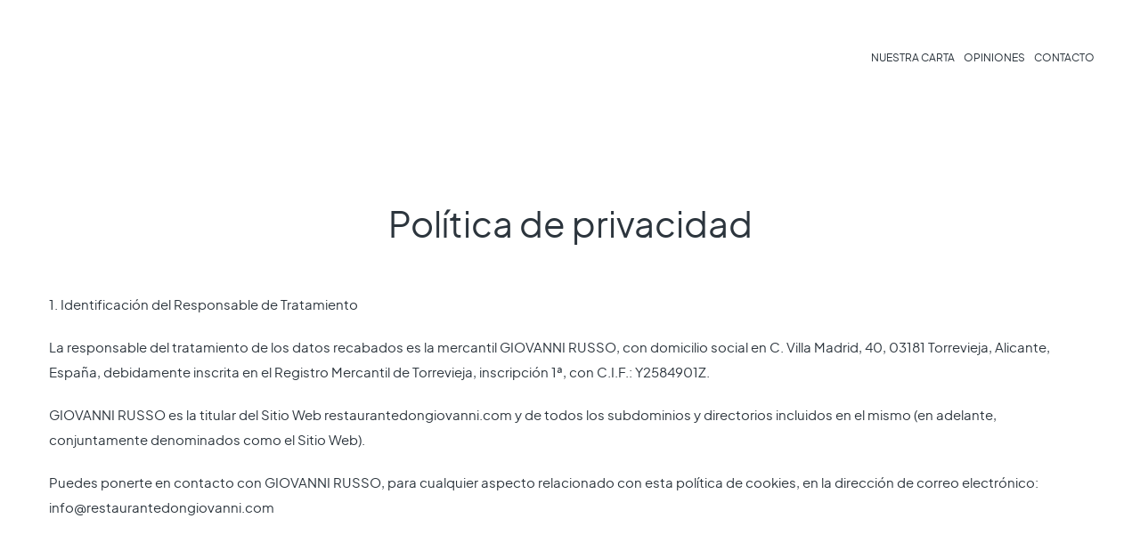

--- FILE ---
content_type: text/html; charset=UTF-8
request_url: https://restaurantedongiovanni.com/politica-privacidad/
body_size: 6865
content:
<!DOCTYPE html>
<html lang="es" class="no-js">
<head>
	<meta charset="UTF-8">
	<meta name="viewport" content="width=device-width, initial-scale=1, maximum-scale=5">
	<link rel="profile" href="http://gmpg.org/xfn/11">
	<link rel="pingback" href="https://restaurantedongiovanni.com/xmlrpc.php">
	<link rel="stylesheet" type="text/css" href="https://restaurantedongiovanni.com/wp-content/themes/ecodetheme/style.css?v=27">
<link rel="icon" type="image/png" sizes="32x32" href="https://restaurantedongiovanni.com/wp-content/uploads/2024/08/pizza.png">
<meta name='robots' content='index, follow, max-image-preview:large, max-snippet:-1, max-video-preview:-1' />
<link rel="alternate" hreflang="es" href="https://restaurantedongiovanni.com/politica-privacidad/" />
<link rel="alternate" hreflang="x-default" href="https://restaurantedongiovanni.com/politica-privacidad/" />

	<!-- This site is optimized with the Yoast SEO plugin v23.0 - https://yoast.com/wordpress/plugins/seo/ -->
	<title>Política de privacidad - Restaurante Don Giovanni</title>
	<link rel="canonical" href="https://restaurantedongiovanni.com/politica-privacidad/" />
	<meta property="og:locale" content="es_ES" />
	<meta property="og:type" content="article" />
	<meta property="og:title" content="Política de privacidad - Restaurante Don Giovanni" />
	<meta property="og:description" content="1. Identificación del Responsable de Tratamiento La responsable del tratamiento de los datos recabados es la mercantil GIOVANNI RUSSO, con domicilio social en C. Villa Madrid, 40, 03181 Torrevieja, Alicante, España, debidamente inscrita en el Registro Mercantil de Torrevieja, inscripción 1ª, con C.I.F.: Y2584901Z. GIOVANNI RUSSO es la titular del Sitio Web restaurantedongiovanni.com y de [&hellip;]" />
	<meta property="og:url" content="https://restaurantedongiovanni.com/politica-privacidad/" />
	<meta property="og:site_name" content="Restaurante Don Giovanni" />
	<meta property="article:modified_time" content="2025-06-25T12:15:50+00:00" />
	<meta name="twitter:card" content="summary_large_image" />
	<meta name="twitter:label1" content="Tiempo de lectura" />
	<meta name="twitter:data1" content="1 minuto" />
	<script type="application/ld+json" class="yoast-schema-graph">{"@context":"https://schema.org","@graph":[{"@type":"WebPage","@id":"https://restaurantedongiovanni.com/politica-privacidad/","url":"https://restaurantedongiovanni.com/politica-privacidad/","name":"Política de privacidad - Restaurante Don Giovanni","isPartOf":{"@id":"https://restaurantedongiovanni.com/#website"},"datePublished":"2024-05-20T06:43:48+00:00","dateModified":"2025-06-25T12:15:50+00:00","breadcrumb":{"@id":"https://restaurantedongiovanni.com/politica-privacidad/#breadcrumb"},"inLanguage":"es","potentialAction":[{"@type":"ReadAction","target":["https://restaurantedongiovanni.com/politica-privacidad/"]}]},{"@type":"BreadcrumbList","@id":"https://restaurantedongiovanni.com/politica-privacidad/#breadcrumb","itemListElement":[{"@type":"ListItem","position":1,"name":"Portada","item":"https://restaurantedongiovanni.com/"},{"@type":"ListItem","position":2,"name":"Política de privacidad"}]},{"@type":"WebSite","@id":"https://restaurantedongiovanni.com/#website","url":"https://restaurantedongiovanni.com/","name":"Restaurante Don Giovanni","description":"","inLanguage":"es"}]}</script>
	<!-- / Yoast SEO plugin. -->


<link rel="alternate" type="application/rss+xml" title="Restaurante Don Giovanni &raquo; Comentario Política de privacidad del feed" href="https://restaurantedongiovanni.com/politica-privacidad/feed/" />

<link rel="https://api.w.org/" href="https://restaurantedongiovanni.com/wp-json/" /><link rel="alternate" type="application/json" href="https://restaurantedongiovanni.com/wp-json/wp/v2/pages/3" /><link rel="EditURI" type="application/rsd+xml" title="RSD" href="https://restaurantedongiovanni.com/xmlrpc.php?rsd" />
<link rel="alternate" type="application/json+oembed" href="https://restaurantedongiovanni.com/wp-json/oembed/1.0/embed?url=https%3A%2F%2Frestaurantedongiovanni.com%2Fpolitica-privacidad%2F" />
<link rel="alternate" type="text/xml+oembed" href="https://restaurantedongiovanni.com/wp-json/oembed/1.0/embed?url=https%3A%2F%2Frestaurantedongiovanni.com%2Fpolitica-privacidad%2F&#038;format=xml" />
		<style type="text/css" id="wp-custom-css">
			/* PARCHE LOGO */
#page_section_37 a.logo picture	{
	display: none;
}

.body h2{
	font-family: 'primarybold';

}


.ecode_section_88_template_104 .ecode_width_88_104 .ecode_image {
    box-shadow: 0 8px 10px -4px rgba(0, 0, 0, .6);
	 border-radius: 30px;
	}
.ecode_section_88_template_104 .ecode_width_88_104 .ecode_info .ecode_container_content a{
display: inline-block;
    min-width: 250px;
    text-align: center;
    font-family: "primarybold";
    font-size: 24px;
    line-height: 32px;
    padding: 8px 28px;
    border: 2px solid #111;
    border-radius: 30px;
    margin-bottom: 15px;
    text-decoration: none;
	}
.ecode_section_88_template_104 .ecode_width_88_104 .ecode_info .ecode_container_content p{
	font-size: 19px;
    line-height: 29px;
    color: #6e6e6e;
		}
/*pagina contacto*/


.ecode_section_152_template_243 .ecode_image {
	position: absolute;
    top: 0;
    left: 0;
    width: 100%;
    height: calc(100% - 280px);
    overflow: hidden;
    z-index: 1;
      
	}

.ecode_section_152_template_243 .ecode_width_152_243 .ecode_contact_form .container_form{
	    background-color: #fff;
    border-radius: 20px;
    padding: 38px 20px;
    z-index: 5;
	opacity: 0.9;
		}

.ecode_section_152_template_243 .ecode_width_152_243 .ecode_contact_form .wpcf7 .wpcf7-form .container_input label{
	display: block;
    font-size: 14px;
    line-height: 24px;
    color: #061534;
    padding: 0 0 10px 5px;
    font-family: "poppinssemibold", sans-serif;
    width: 100%;
	
	
	}
.ecode_section_152_template_243 .ecode_width_152_243 .ecode_contact_form .wpcf7 .wpcf7-form .container_input input, .ecode_section_152_template_243 .ecode_width_152_243 .ecode_contact_form .wpcf7 .wpcf7-form .container_input textarea, .ecode_section_152_template_243 .ecode_width_152_243 .ecode_contact_form .wpcf7 .wpcf7-form .container_input select{ 
	width: 100%;
    box-sizing: border-box;
    padding: 10px;
    border: none;
    border: 1px solid #c9d1de;
    background-color: #fff;
    box-shadow: 0 1px 10px 0 rgba(0, 0, 0, .1);
    color: #061534;
    border-radius: 5px;
    font-size: 14px;
    line-height: 24px;
    -webkit-appearance: none;
    -moz-appearance: none;
    appearance: none;
	}
@media( max-width: 1023px ) {
	.ecode_section_1_template_1 .header_width .container_main_menu ul.ul_main_menu li.current-menu-item a, .ecode_section_1_template_1 .header_width .container_main_menu ul.ul_main_menu li.current-menu-item span.element_without_link {
		color: #ffffff;
	}
}		</style>
		<link rel="preload" as="font" href="https://restaurantedongiovanni.com/wp-content/themes/ecodetheme/fonts/plusjakartasans.woff2" type="font/woff2" crossorigin="anonymous">
<link rel="preload" as="font" href="https://restaurantedongiovanni.com/wp-content/themes/ecodetheme/fonts/inter.woff2" type="font/woff2" crossorigin="anonymous">
</head>
<body id="body" class="privacy-policy page-template-default page page-id-3">
	<section id="page_section_37" >
	<header class="ecode_section_1_template_1">
		<div class="header_width">
			<a href="https://restaurantedongiovanni.com" class="logo">
				<picture>
					<source media="(min-width:1024px)" srcset="https://restaurantedongiovanni.com/wp-content/plugins/ecoded-builder/theme/img/logo_ecoded.png">
					<img src="https://restaurantedongiovanni.com/wp-content/plugins/ecoded-builder/theme/img/logo_ecoded.png" alt="Restaurante Don Giovanni">
				</picture>
			</a>
						<div id="toggle_menu" class="toggle_menu">
				<span class="top"></span>
				<span class="mid"></span>
				<span class="bottom"></span>
			</div>
			<section id="container_main_menu" class="container_main_menu">
				<nav class="nav_main_menu"><ul id="ul_main_menu" class="menu-item ul_main_menu"><li id="menu-item-6" class="menu-item menu-item-type-custom menu-item-object-custom menu-item-home menu-item-6"><a href="https://restaurantedongiovanni.com/#page_section_3">Nuestra carta</a></li>
<li id="menu-item-154" class="menu-item menu-item-type-custom menu-item-object-custom menu-item-home menu-item-154"><a href="https://restaurantedongiovanni.com/#page_section_10">Opiniones</a></li>
<li id="menu-item-189" class="menu-item menu-item-type-post_type menu-item-object-page menu-item-189"><a href="https://restaurantedongiovanni.com/contacto/">Contacto</a></li>
</ul></nav>			</section>
					</div>
	</header>
</section><div class="container_page">
	<h1>Política de privacidad</h1>	<div class="ecode_container_content">
		<p>1. Identificación del Responsable de Tratamiento</p>
<p>La responsable del tratamiento de los datos recabados es la mercantil GIOVANNI RUSSO, con domicilio social en C. Villa Madrid, 40, 03181 Torrevieja, Alicante, España, debidamente inscrita en el Registro Mercantil de Torrevieja, inscripción 1ª, con C.I.F.: Y2584901Z.</p>
<p>GIOVANNI RUSSO es la titular del Sitio Web restaurantedongiovanni.com y de todos los subdominios y directorios incluidos en el mismo (en adelante, conjuntamente denominados como el Sitio Web).</p>
<p>Puedes ponerte en contacto con GIOVANNI RUSSO, para cualquier aspecto relacionado con esta política de cookies, en la dirección de correo electrónico: info@restaurantedongiovanni.com</p>
	</div>
</div>
        </div>
        <script type='text/javascript'>
	var ecode_event_load=new Event("ecode_load");function scrollTop(){return filterResults(window.pageYOffset?window.pageYOffset:0,document.documentElement?document.documentElement.scrollTop:0,document.body?document.body.scrollTop:0)}function filterResults(e,t,o){var l=e||0;return t&&(!l||l>t)&&(l=t),o&&(!l||l>o)?o:l}function getOffsetTop(e){var t=0;do isNaN(e.offsetTop)||(t+=e.offsetTop);while(e=e.offsetParent);return t}function ecoded_vs_bots(){let e=document.querySelectorAll('input[type="hidden"][name="ecoded_vs_bots"]');if(0!=e.length)for(let t=0;t<e.length;t++){let o=e[t].closest("form");if(o){let l=o.querySelectorAll("input, textarea, select");if(0!=l.length)for(let s=0;s<l.length;s++)l[s].onfocus=function(){let e=this.closest("form");if(e){let t=e.querySelector('input[type="hidden"][name="ecoded_vs_bots"]');t&&(t.value="ecoded_1_bots_0")}}}}}function add_events_ecode_shortcode_faq(){array_faq_titles=document.getElementsByClassName("ecode_sc_faq_title");for(let e=0;e<array_faq_titles.length;e++){let t=array_faq_titles[e];t.onclick=function(){let e=this.closest("article");e.classList.contains("ecode_sc_faq_open")?e.classList.remove("ecode_sc_faq_open"):e.classList.add("ecode_sc_faq_open")}}}function add_events_ecode_false_link(){array_ecode_false_link=document.getElementsByClassName("ecode_false_link");for(var e=0;e<array_ecode_false_link.length;e++)array_ecode_false_link[e].onclick=function(){parent=this.parentElement,data_link=this.getAttribute("data-link"),"0"==(data_parent=this.getAttribute("data-parent"))?("h3"==data_link&&0!=this.querySelectorAll("h3 a").length&&this.querySelectorAll("h3 a")[0].click(),"p"==data_link&&0!=parent.querySelectorAll("p a").length&&parent.querySelectorAll("p a")[0].click()):("h2"==data_link&&0!=parent.querySelectorAll("h2 a").length&&parent.querySelectorAll("h2 a")[0].click(),"h2_parent"==data_link&&0!=parent.parentElement.querySelectorAll("h2 a").length&&parent.parentElement.querySelectorAll("h2 a")[0].click(),"h3"==data_link&&0!=parent.querySelectorAll("h3 a").length&&parent.querySelectorAll("h3 a")[0].click(),"h3_parent"==data_link&&0!=parent.parentElement.querySelectorAll("h3 a").length&&parent.parentElement.querySelectorAll("h3 a")[0].click(),"p"==data_link&&0!=parent.parentElement.querySelectorAll("p a").length&&parent.parentElement.querySelectorAll("p a")[0].click())}}function add_events_ecode_shortcode_video(){array_ecode_shortcode_video=document.getElementsByClassName("ecode_shortcode_video");for(var e=0;e<array_ecode_shortcode_video.length;e++)array_ecode_shortcode_video[e].addEventListener("click",ecode_video_html)}function add_events_ecode_video(){array_ecode_image_video=document.getElementsByClassName("ecode_image_video");for(var e=0;e<array_ecode_image_video.length;e++)array_ecode_image_video[e].addEventListener("click",ecode_video_html)}function ecode_video_html(){container_video=this;let e=container_video.getAttribute("data-id-video"),t=container_video.getAttribute("data-type-video"),o=container_video.parentElement,l="";for(;o;){if(o.id&&o.id.startsWith("page_section_")){l=o.id;break}o=o.parentElement}let s=document.querySelectorAll('[id^="page_section_"]'),c=[];for(let n=0;n<s.length;n++)c.push(s[n].id);let i=c.indexOf(l)+1;window.gtag&&gtag("event","video",{event_category:"video",block_position:i,video_id:e,video_player:t,non_interaction:!0}),window.plausible&&plausible("Video",{props:{video_type:t,video_id:e,block_position:i}}),url_video="","vimeo"==t?url_video+="https://player.vimeo.com/video/"+e:"youtube"==t?url_video+="https://www.youtube.com/embed/"+e:"default"==t&&(url_video+=e),url_video+="?autoplay=1",(iframe=document.createElement("IFRAME")).setAttribute("src",url_video),iframe.setAttribute("frameborder","0"),iframe.setAttribute("allow","accelerometer; autoplay; encrypted-media; gyroscope; picture-in-picture"),iframe.setAttribute("allowfullscreen","allowfullscreen"),iframe.style.width="600px",iframe.style.height="400px",container_video.innerHTML="",container_video.appendChild(iframe)}function ecode_check_visible(e){var t=e.getBoundingClientRect(),o=Math.max(document.documentElement.clientHeight,window.innerHeight);return!(t.bottom<0||t.top-o>=-400)}function ecode_horizontal_scroll(e){let t=!1,o,l;e.addEventListener("mousedown",s=>{t=!0,o=s.pageX-e.offsetLeft,l=e.scrollLeft}),e.addEventListener("mouseleave",()=>{t=!1}),e.addEventListener("mouseup",()=>{t=!1}),e.addEventListener("mousemove",s=>{if(!t)return;s.preventDefault();let c=s.pageX-e.offsetLeft,n=c-o;e.scrollLeft=l-n})}window.addEventListener("load",function(e){window.dispatchEvent(ecode_event_load)},!1),function(){"use strict";function e(){var e=window,t=document;if(!("scrollBehavior"in t.documentElement.style&&!0!==e.__forceSmoothScrollPolyfill__)){var o,l=e.HTMLElement||e.Element,s=468,c={scroll:e.scroll||e.scrollTo,scrollBy:e.scrollBy,elementScroll:l.prototype.scroll||r,scrollIntoView:l.prototype.scrollIntoView},n=e.performance&&e.performance.now?e.performance.now.bind(e.performance):Date.now,i=(o=e.navigator.userAgent,RegExp("MSIE |Trident/|Edge/").test(o)?1:0);e.scroll=e.scrollTo=function(){void 0!==arguments[0]&&(!0!==a(arguments[0])?p.call(e,t.body,void 0!==arguments[0].left?~~arguments[0].left:e.scrollX||e.pageXOffset,void 0!==arguments[0].top?~~arguments[0].top:e.scrollY||e.pageYOffset):c.scroll.call(e,void 0!==arguments[0].left?arguments[0].left:"object"!=typeof arguments[0]?arguments[0]:e.scrollX||e.pageXOffset,void 0!==arguments[0].top?arguments[0].top:void 0!==arguments[1]?arguments[1]:e.scrollY||e.pageYOffset))},e.scrollBy=function(){void 0!==arguments[0]&&(a(arguments[0])?c.scrollBy.call(e,void 0!==arguments[0].left?arguments[0].left:"object"!=typeof arguments[0]?arguments[0]:0,void 0!==arguments[0].top?arguments[0].top:void 0!==arguments[1]?arguments[1]:0):p.call(e,t.body,~~arguments[0].left+(e.scrollX||e.pageXOffset),~~arguments[0].top+(e.scrollY||e.pageYOffset)))},l.prototype.scroll=l.prototype.scrollTo=function(){if(void 0!==arguments[0]){if(!0!==a(arguments[0])){var e=arguments[0].left,t=arguments[0].top;p.call(this,this,void 0===e?this.scrollLeft:~~e,void 0===t?this.scrollTop:~~t)}else{if("number"==typeof arguments[0]&&void 0===arguments[1])throw SyntaxError("Value could not be converted");c.elementScroll.call(this,void 0!==arguments[0].left?~~arguments[0].left:"object"!=typeof arguments[0]?~~arguments[0]:this.scrollLeft,void 0!==arguments[0].top?~~arguments[0].top:void 0!==arguments[1]?~~arguments[1]:this.scrollTop)}}},l.prototype.scrollBy=function(){void 0!==arguments[0]&&(!0!==a(arguments[0])?this.scroll({left:~~arguments[0].left+this.scrollLeft,top:~~arguments[0].top+this.scrollTop,behavior:arguments[0].behavior}):c.elementScroll.call(this,void 0!==arguments[0].left?~~arguments[0].left+this.scrollLeft:~~arguments[0]+this.scrollLeft,void 0!==arguments[0].top?~~arguments[0].top+this.scrollTop:~~arguments[1]+this.scrollTop))},l.prototype.scrollIntoView=function(){if(!0!==a(arguments[0])){var o=function(e){for(var o,l,s;e!==t.body&&!1===(l=d(o=e,"Y")&&f(o,"Y"),s=d(o,"X")&&f(o,"X"),l||s);)e=e.parentNode||e.host;return e}(this),l=o.getBoundingClientRect(),s=this.getBoundingClientRect();o!==t.body?(p.call(this,o,o.scrollLeft+s.left-l.left,o.scrollTop+s.top-l.top),"fixed"!==e.getComputedStyle(o).position&&e.scrollBy({left:l.left,top:l.top,behavior:"smooth"})):e.scrollBy({left:s.left,top:s.top,behavior:"smooth"})}else c.scrollIntoView.call(this,void 0===arguments[0]||arguments[0])}}function r(e,t){this.scrollLeft=e,this.scrollTop=t}function a(e){if(null===e||"object"!=typeof e||void 0===e.behavior||"auto"===e.behavior||"instant"===e.behavior)return!0;if("object"==typeof e&&"smooth"===e.behavior)return!1;throw TypeError("behavior member of ScrollOptions "+e.behavior+" is not a valid value for enumeration ScrollBehavior.")}function d(e,t){return"Y"===t?e.clientHeight+i<e.scrollHeight:"X"===t?e.clientWidth+i<e.scrollWidth:void 0}function f(t,o){var l=e.getComputedStyle(t,null)["overflow"+o];return"auto"===l||"scroll"===l}function p(o,l,i){var a,d,f,p,h=n();o===t.body?(a=e,d=e.scrollX||e.pageXOffset,f=e.scrollY||e.pageYOffset,p=c.scroll):(a=o,d=o.scrollLeft,f=o.scrollTop,p=r),function t(o){var l,c,i,r,a=(n()-o.startTime)/s;l=.5*(1-Math.cos(Math.PI*(r=a=a>1?1:a))),c=o.startX+(o.x-o.startX)*l,i=o.startY+(o.y-o.startY)*l,o.method.call(o.scrollable,c,i),c===o.x&&i===o.y||e.requestAnimationFrame(t.bind(e,o))}({scrollable:a,method:p,startTime:h,startX:d,startY:f,x:l,y:i})}}"object"==typeof exports&&"undefined"!=typeof module?module.exports={polyfill:e}:e()}(),window.addEventListener("ecode_load",function(e){if(0!=document.getElementsByClassName("ecode_false_link").length&&add_events_ecode_false_link(),0!=document.getElementsByClassName("ecode_shortcode_video").length&&add_events_ecode_shortcode_video(),0!=document.getElementsByClassName("ecode_sc_faq_title").length&&add_events_ecode_shortcode_faq(),0!=document.getElementsByClassName("ecode_image_video").length&&add_events_ecode_video(),0!=document.getElementsByClassName("ecode_sc_accordion_title").length){array_sc_accordion_title=document.getElementsByClassName("ecode_sc_accordion_title");for(let t=0;t<array_sc_accordion_title.length;t++)array_sc_accordion_title[t].onclick=function(){this.classList.contains("ecode_sc_accordion_title_open")?(this.classList.remove("ecode_sc_accordion_title_open"),this.nextElementSibling.classList.remove("ecode_sc_accordion_content_open")):(this.classList.add("ecode_sc_accordion_title_open"),this.nextElementSibling.classList.add("ecode_sc_accordion_content_open"))}}if(0!=document.getElementsByClassName("ecode_sc_tabs").length){array_sc_tabs=document.getElementsByClassName("ecode_sc_tabs");for(let o=0;o<array_sc_tabs.length;o++)if(0!=(array_sc_title=array_sc_tabs[o].querySelectorAll(".ecode_sc_tabs_title")).length){list_titles="";for(let l=0;l<array_sc_title.length;l++)array_sc_title[l].onclick=function(){this.classList.contains("ecode_sc_tabs_title_open_mobile")?(this.classList.remove("ecode_sc_tabs_title_open_mobile"),this.nextElementSibling.classList.remove("ecode_sc_tabs_content_open_mobile")):(this.classList.add("ecode_sc_tabs_title_open_mobile"),this.nextElementSibling.classList.add("ecode_sc_tabs_content_open_mobile"))},sc_title=0==l?"ecode_sc_tabs_titles_open":"",array_sc_title[l].setAttribute("data-count",l),list_titles+='<p class="'+sc_title+'" data-count="'+l+'">'+array_sc_title[l].innerHTML+"</p>";(sc_tabs_titles=array_sc_tabs[o].getElementsByClassName("ecode_sc_tabs_titles")[0]).innerHTML=list_titles,array_sc_titles=sc_tabs_titles.querySelectorAll("p");for(let s=0;s<array_sc_titles.length;s++)array_sc_titles[s].onclick=function(){data_count=parseInt(this.getAttribute("data-count")),array_content=(parent=this.closest(".ecode_sc_tabs")).querySelectorAll(".ecode_sc_tabs_content"),array_titles=parent.querySelectorAll(".ecode_sc_tabs_titles p");for(let e=0;e<array_titles.length;e++)array_titles[e].classList.remove("ecode_sc_tabs_titles_open");this.classList.add("ecode_sc_tabs_titles_open");for(let t=0;t<array_content.length;t++)array_content[t].classList.remove("ecode_sc_tabs_content_open"),array_content[t].classList.add("ecode_sc_tabs_content_hide");array_content[data_count].classList.add("ecode_sc_tabs_content_open"),array_content[data_count].classList.remove("ecode_sc_tabs_content_hide")}}}if(0!=document.querySelectorAll(".ecode_shortcode_button a").length){let c=document.querySelectorAll(".ecode_shortcode_button a");for(let n=0;n<c.length;n++)c[n].onclick=function(){let e=this.parentElement,t="",o=this.innerHTML.replace(/(<([^>]+)>)/ig,"").trim(),l=this.getAttribute("href");for(;e;){if(e.id&&e.id.startsWith("page_section_")){t=e.id;break}e=e.parentElement}let s=document.querySelectorAll('[id^="page_section_"]'),c=[];for(let n=0;n<s.length;n++)c.push(s[n].id);let i=c.indexOf(t)+1;window.gtag&&gtag("event","CTA",{event_category:"CTA",block_position:i,anchor_text:o,anchor_url:l,non_interaction:!0}),window.plausible&&("Comprar"==o?plausible("CTA Comprar curso",{props:{button_text:o,button_anchor:l,block_position:i}}):plausible("CTA",{props:{button_text:o,button_anchor:l,block_position:i}}))}}if(0!=document.getElementsByClassName("ecode_sc_hide_content_dropdown").length){let i=document.getElementsByClassName("ecode_sc_hide_content_dropdown");for(let r=0;r<i.length;r++)i[r].onclick=function(){this.previousElementSibling.classList.contains("ecode_sc_hide_content_content")&&(this.previousElementSibling.classList.remove("ecode_sc_hide_content_content"),this.remove())}}ecoded_vs_bots()},!1);window.addEventListener( 'ecode_load', function ( event ) {

	if ( document.getElementById( 'toggle_menu' ) ) {

        document.getElementById( 'toggle_menu' ).addEventListener( 'click', change_menu );

    }

	if ( document.getElementById( 'container_main_menu' ) ) {

		add_events_click_menu();

	}
	if ( document.getElementById( 'container_main_menu' ) && document.getElementById( 'container_main_menu' ).querySelectorAll( '.button_primary a' ).length != 0 ) {

		add_events_click_button_primary();

	}

}, false );

function add_events_click_button_primary() {

	const array_button_primary = document.getElementById( 'container_main_menu' ).querySelectorAll( '.button_primary a' );

	for ( let i = 0; i < array_button_primary.length; i++ ) {

		array_button_primary[i].onclick = function() {

			let page_section_parent = this.parentElement;
			let page_section_id = '';
			const text_button = this.innerHTML.replace( /(<([^>]+)>)/ig, '').trim();
			const url_button = this.getAttribute('href');

			while ( page_section_parent ) {

				if ( page_section_parent.id && page_section_parent.id.startsWith( 'page_section_' ) ) {

					page_section_id = page_section_parent.id;
					break;

				}

				page_section_parent = page_section_parent.parentElement;

			}

			const array_page_sections = document.querySelectorAll('[id^="page_section_"]');
			let array_page_sections_ids = [];

			for ( let j = 0; j < array_page_sections.length; j++) { array_page_sections_ids.push( array_page_sections[j].id ) }
			const position = array_page_sections_ids.indexOf( page_section_id ) + 1;

			if ( window.gtag ) {

				gtag( 'event', 'CTA', {
					'event_category': 'CTA',
					'block_position': position,
					'anchor_text': text_button,
					'anchor_url': url_button,
					'non_interaction': true
				});

			}

		}

	}

}

/******************************************************************************/
/*****                   Function open/close menu mobile                  *****/
/******************************************************************************/
function change_menu() {

    if ( document.getElementById( 'toggle_menu' ).className == 'toggle_menu' ) {

        open_menu();

    } else {

        close_menu();

    }

}

function open_menu() {

    document.getElementById( 'toggle_menu' ).classList.add( 'toggle_menu_open' );
    document.getElementById( 'container_main_menu' ).classList.add( 'container_main_menu_open' );

}

function close_menu() {

    document.getElementById( 'toggle_menu' ).classList.remove( 'toggle_menu_open' );
    document.getElementById( 'container_main_menu' ).classList.remove( 'container_main_menu_open' );

}

function add_events_click_menu() {

	if ( document.getElementById( 'container_main_menu' ) ) {

		width_window = document.body.clientWidth;

		array_li_has_children = document.querySelectorAll( 'ul.menu-item > li.menu-item-has-children' );

		for ( var i = 0; i < array_li_has_children.length; i++ ) {

			array_li_has_children[i].onclick = function() {

				width_window = document.body.clientWidth;

				if ( width_window < 1024 ) { // Close submenú

					if ( this.className.indexOf( 'menu_item_open' ) != -1 ) {

						this.classList.remove( 'menu_item_open' );

					} else { // Open submenú

						this.classList.add( 'menu_item_open' );

					}

				}

			}

		}

	}

}
</script>    </body>
</html>


<!-- Page cached by LiteSpeed Cache 7.4 on 2026-01-21 23:52:38 -->

--- FILE ---
content_type: text/css
request_url: https://restaurantedongiovanni.com/wp-content/themes/ecodetheme/style.css?v=27
body_size: 13975
content:
/*!
Theme Name:   Ecoded Builder
Theme URI:    https://ecodegroup.com/
Author:       Earningcode SLU
Author URI:   https://ecodegroup.com/
Description:  Tema desarollado por el builder de Ecoded
Version:      1.0.0
License:      GNU General Public License v2 or later
License URI:  https://www.gnu.org/licenses/gpl-2.0.html
Text Domain:  ecodegroup.com
!*/@font-face {
    font-family: 'primary';
    src: url('fonts/plusjakartasans.woff2') format('woff2'), url('fonts/plusjakartasans.woff') format('woff');
    font-weight: normal; font-style: normal; font-display: swap;
}
@font-face {
    font-family: 'primarylight';
    src: url('fonts/plusjakartasans-light.woff2') format('woff2'), url('fonts/plusjakartasans-light.woff') format('woff');
    font-weight: normal; font-style: normal; font-display: swap;
}
@font-face {
    font-family: 'primarymedium';
    src: url('fonts/plusjakartasans-medium.woff2') format('woff2'), url('fonts/plusjakartasans-medium.woff') format('woff');
    font-weight: normal; font-style: normal; font-display: swap;
}
@font-face {
    font-family: 'primarysemibold';
    src: url('fonts/plusjakartasans-semibold.woff2') format('woff2'), url('fonts/plusjakartasans-semibold.woff') format('woff');
    font-weight: normal; font-style: normal; font-display: swap;
}
@font-face {
    font-family: 'primarybold';
    src: url('fonts/plusjakartasans-bold.woff2') format('woff2'), url('fonts/plusjakartasans-bold.woff') format('woff');
    font-weight: normal; font-style: normal; font-display: swap;
}
@font-face {
    font-family: 'primaryextrabold';
    src: url('fonts/plusjakartasans-extrabold.woff2') format('woff2'), url('fonts/plusjakartasans-extrabold.woff') format('woff');
    font-weight: normal; font-style: normal; font-display: swap;
}
@font-face {
    font-family: 'primaryblack';
    src: url('fonts/plusjakartasans-black.woff2') format('woff2'), url('fonts/plusjakartasans-black.woff') format('woff');
    font-weight: normal; font-style: normal; font-display: swap;
}
@font-face {
    font-family: 'secondary';
    src: url('fonts/inter.woff2') format('woff2'), url('fonts/inter.woff') format('woff');
    font-weight: normal; font-style: normal; font-display: swap;
}
@font-face {
    font-family: 'secondarylight';
    src: url('fonts/inter-light.woff2') format('woff2'), url('fonts/inter-light.woff') format('woff');
    font-weight: normal; font-style: normal; font-display: swap;
}
@font-face {
    font-family: 'secondarymedium';
    src: url('fonts/inter-medium.woff2') format('woff2'), url('fonts/inter-medium.woff') format('woff');
    font-weight: normal; font-style: normal; font-display: swap;
}
@font-face {
    font-family: 'secondarysemibold';
    src: url('fonts/inter-semibold.woff2') format('woff2'), url('fonts/inter-semibold.woff') format('woff');
    font-weight: normal; font-style: normal; font-display: swap;
}
@font-face {
    font-family: 'secondarybold';
    src: url('fonts/inter-bold.woff2') format('woff2'), url('fonts/inter-bold.woff') format('woff');
    font-weight: normal; font-style: normal; font-display: swap;
}
@font-face {
    font-family: 'secondaryextrabold';
    src: url('fonts/inter-extrabold.woff2') format('woff2'), url('fonts/inter-extrabold.woff') format('woff');
    font-weight: normal; font-style: normal; font-display: swap;
}
@font-face {
    font-family: 'secondaryblack';
    src: url('fonts/inter-black.woff2') format('woff2'), url('fonts/inter-black.woff') format('woff');
    font-weight: normal; font-style: normal; font-display: swap;
}html{font-family:sans-serif;-ms-text-size-adjust:100%;-webkit-text-size-adjust:100%}body{margin:0}article,aside,details,figcaption,figure,footer,header,hgroup,main,menu,nav,section,summary{display:block}audio,canvas,progress,video{display:inline-block;vertical-align:baseline}audio:not([controls]){display:none;height:0}[hidden],template{display:none}a{background-color:transparent}a:active,a:hover{outline:0}abbr[title]{border-bottom:1px dotted}b,strong{font-weight:700}dfn{font-style:italic}h1{font-size:2em;margin:.67em 0}mark{background:#ff0;color:#000}small{font-size:80%}sub,sup{font-size:75%;line-height:0;position:relative;vertical-align:baseline}sup{top:-.5em}sub{bottom:-.25em}img{border:0}svg:not(:root){overflow:hidden}hr{-moz-box-sizing:content-box;box-sizing:content-box;height:0}pre{overflow:auto}code,kbd,pre,samp{font-family:monospace,monospace;font-size:1em}button,input,optgroup,select,textarea{color:inherit;font:inherit;margin:0}button{overflow:visible}button,select{text-transform:none}button,html input[type=button],input[type=reset],input[type=submit]{-webkit-appearance:button;cursor:pointer}button[disabled],html input[disabled]{cursor:default}button::-moz-focus-inner,input::-moz-focus-inner{border:0;padding:0}input{line-height:normal}input[type=checkbox],input[type=radio]{box-sizing:border-box;padding:0}input[type=number]::-webkit-inner-spin-button,input[type=number]::-webkit-outer-spin-button{height:auto}input[type=search]{-webkit-appearance:textfield;-moz-box-sizing:content-box;-webkit-box-sizing:content-box;box-sizing:content-box}input[type=search]::-webkit-search-cancel-button,input[type=search]::-webkit-search-decoration{-webkit-appearance:none}fieldset{border:1px solid silver;margin:0 2px;padding:.35em .625em .75em}legend{border:0;padding:0}textarea{overflow:auto}optgroup{font-weight:700}table{border-collapse:collapse;border-spacing:0}td,th{padding:0}input,textarea{-webkit-appearance:none;border-radius:0;outline:none}*{position:relative;outline:none;color:#2c353d;font-family:'primary';-webkit-font-smoothing:antialiased;padding:0;box-sizing:border-box;margin:0;-webkit-appearance:none;-moz-appearance:none;appearance:none}a,a:hover{color:#2c353d}h1,h2,h3,h4,h5,h6,p{margin:0}html{color:#2c353d;font-size:16px;line-height:20px}::-moz-selection{background:#2c353d;text-shadow:none}::selection{background-color:#2c353d;color:#fff}audio,canvas,iframe,img,svg,video{vertical-align:middle}fieldset{border:0;margin:0;padding:0}textarea{resize:vertical}.browserupgrade{background:#ccc;color:#000;margin:0.2em 0;padding:0.2em 0}img{max-width:100%}html,body{min-height:100%;height:100%}html{-ms-touch-action:manipulation;touch-action:manipulation}.otgs-development-site-front-end{display:none !important}.ecode_false_link{cursor:pointer}.container_404{position:relative;display:block;text-align:center;padding-top:100px;padding-bottom:200px;box-sizing:border-box;max-width:960px;margin:0 auto}@media (min-width: 1024px){.container_404{padding-top:200px}}.container_404 h1{position:relative;display:block;text-align:center;width:100%;padding:40px 10px 50px;box-sizing:border-box;font-size:34px;line-height:40px;color:#2c353d}.container_404 .ecode_button{position:relative;display:inline-block;padding:17px 40px;text-transform:uppercase;font-size:18px;line-height:21px;letter-spacing:2px;text-decoration:none;margin:0 0 10px;text-align:center}@media (min-width: 1024px){.container_404 .ecode_button{white-space:nowrap}}.container_404 .ecode_button_primary{/*! primary_color !*/;background-color:#efbb20;/*! end_primary_color !*/;color:#2c353d}.ecode_container_content{position:relative;display:block;width:100%;margin:0;padding:0;box-sizing:border-box}.ecode_container_content p{position:relative;display:block;font-size:15px;margin:0 0 20px;line-height:28px;box-sizing:border-box;word-break:break-word}.ecode_container_content p:last-child{margin-bottom:0}.ecode_container_content strong{font-weight:700}.ecode_container_content strong em{font-weight:700}.ecode_container_content a{position:relative;display:inline;font-size:15px;/*! primary_color !*/;color:#efbb20;/*! end_primary_color !*/;margin:0;text-decoration:underline}.ecode_container_content a strong{/*! primary_color !*/;color:#efbb20;/*! end_primary_color !*/}.ecode_container_content h1,.ecode_container_content h2,.ecode_container_content h3,.ecode_container_content h4,.ecode_container_content h5,.ecode_container_content h6{position:relative;color:#2c353d;margin:40px 0 20px;padding:0;box-sizing:border-box;line-height:50px}.ecode_container_content h1:first-child,.ecode_container_content h2:first-child,.ecode_container_content h3:first-child,.ecode_container_content h4:first-child,.ecode_container_content h5:first-child,.ecode_container_content h6:first-child{margin-top:0}.ecode_container_content h1:last-child,.ecode_container_content h2:last-child,.ecode_container_content h3:last-child,.ecode_container_content h4:last-child,.ecode_container_content h5:last-child,.ecode_container_content h6:last-child{margin-bottom:0}.ecode_container_content h1{font-size:24px;line-height:29px}@media (min-width: 768px){.ecode_container_content h1{font-size:36px;line-height:43px}}.ecode_container_content h2{font-size:24px;line-height:29px}@media (min-width: 768px){.ecode_container_content h2{font-size:36px;line-height:43px}}.ecode_container_content h3{font-size:20px;line-height:24px}@media (min-width: 1024px){.ecode_container_content h3{font-size:28px;line-height:36px}}.ecode_container_content h4{font-size:18px;line-height:22px}.ecode_container_content h5{font-size:18px;line-height:22px}.ecode_container_content h6{font-size:18px;line-height:22px}.ecode_container_content ul,.ecode_container_content ol{margin:0 0 20px;padding:0 10px;box-sizing:border-box}@media (min-width: 1024px){.ecode_container_content ul,.ecode_container_content ol{padding:0 20px;box-sizing:border-box}}.ecode_container_content ul:last-child,.ecode_container_content ol:last-child{margin-bottom:0}.ecode_container_content ul li,.ecode_container_content ol li{position:relative;margin-bottom:8px;font-size:15px;line-height:28px;list-style:none;padding-left:10px;color:#2c353d}.ecode_container_content ul li:last-child,.ecode_container_content ol li:last-child{margin-bottom:0}.ecode_container_content ul li::after,.ecode_container_content ol li::after{content:"";display:block;position:absolute;top:13px;left:0;background-color:#2c353d;width:5px;height:1px}.ecode_container_content ul li ul,.ecode_container_content ul li ol,.ecode_container_content ol li ul,.ecode_container_content ol li ol{margin-top:8px}.ecode_container_content ol{margin-left:10px}@media (min-width: 1024px){.ecode_container_content ol{margin-left:20px}}.ecode_container_content ol li{list-style:decimal}.ecode_container_content ol li::after{display:none}.ecode_container_content blockquote{margin:30px;padding:15px;border-left:3px solid #999;background-color:#fafafa}.ecode_container_content blockquote *{font-style:italic}.ecode_container_content img{max-width:100%;height:auto}@media (max-width: 767px){.ecode_container_content img{display:block;margin:0 auto 20px;text-align:center}}.ecode_container_content img:last-child{margin-bottom:0}@media (min-width: 768px){.ecode_container_content .alignleft{float:left;margin:0 20px 20px 0}}@media (min-width: 768px){.ecode_container_content .alignright{float:right;margin:0 0 20px 20px}}@media (min-width: 768px){.ecode_container_content .aligncenter{margin:20px auto;display:block;text-align:center}}.ecode_container_content .wp-caption{overflow:hidden;padding:0}.ecode_container_content .wp-caption img{margin-bottom:8px}.ecode_container_content .wp-caption .wp-caption-text{color:#2c353d;font-size:14px;line-height:18px;text-align:center}.ecode_container_content .wp-caption.alignleft{float:left;padding:0 10px 0 0}.ecode_container_content .wp-caption.alignright{float:right;padding:0 0 0 10px}.ecode_container_content .container_video{text-align:center;margin:60px 0}.ecode_container_content .ancho-video-container{position:relative;display:block;width:300px;height:auto;margin:30px auto;text-align:center}@media (min-width: 768px){.ecode_container_content .ancho-video-container{width:500px;height:auto}}.ecode_container_content .ancho-video-container .video-container{position:relative;padding-bottom:56.25%;height:0;overflow:hidden;text-align:center}.ecode_container_content .ancho-video-container .video-container iframe,.ecode_container_content .ancho-video-container .video-container object,.ecode_container_content .ancho-video-container .video-container embed,.ecode_container_content .ancho-video-container .video-container video{position:absolute;top:0;left:0;width:100%;height:100%}.ecode_container_content iframe{width:100%}#wpadminbar{position:fixed !important;top:0 !important;right:0 !important;left:inherit !important;width:100% !important;height:50px !important;background-color:#fafafa !important;border-bottom:1px solid #eaeaea !important}@media (min-width: 1024px){#wpadminbar{height:60px !important;padding:13px 30px 13px 60px !important}}#wpadminbar ul.ab-top-menu{position:relative;display:-webkit-box;display:-webkit-flex;display:-moz-flex;display:-ms-flexbox;display:flex;-webkit-box-pack:start;-ms-flex-pack:start;-webkit-justify-content:flex-start;-moz-justify-content:flex-start;justify-content:flex-start;-webkit-box-align:center;-ms-flex-align:center;-webkit-align-items:center;-moz-align-items:center;align-items:center;width:100%;padding:0 20px}@media (min-width: 1024px){#wpadminbar ul.ab-top-menu{padding:0}}#wpadminbar ul.ab-top-menu li{display:block;margin-right:15px}@media (min-width: 1024px){#wpadminbar ul.ab-top-menu li{margin-right:18px}}#wpadminbar ul.ab-top-menu li a{display:-webkit-box !important;display:-webkit-flex !important;display:-moz-flex !important;display:-ms-flexbox !important;display:flex !important;-webkit-box-pack:center;-ms-flex-pack:center;-webkit-justify-content:center;-moz-justify-content:center;justify-content:center;-webkit-box-align:center;-ms-flex-align:center;-webkit-align-items:center;-moz-align-items:center;align-items:center;background:none;color:inherit;border:none;padding:0}#wpadminbar ul.ab-top-menu li a:focus{background:none !important}#wpadminbar ul.ab-top-menu li a i{position:relative;display:-webkit-box;display:-webkit-flex;display:-moz-flex;display:-ms-flexbox;display:flex;-webkit-box-pack:center;-ms-flex-pack:center;-webkit-justify-content:center;-moz-justify-content:center;justify-content:center;-webkit-box-align:center;-ms-flex-align:center;-webkit-align-items:center;-moz-align-items:center;align-items:center}#wpadminbar ul.ab-top-menu li:hover a{background:none !important;color:inherit !important;border:none !important}#wpadminbar ul.ab-top-menu li:focus{background:none !important}@media (min-width: 1024px){#wpadminbar ul.ab-top-menu li#wp-admin-bar-menu-toggle{display:none !important}}#wpadminbar ul.ab-top-menu li#wp-admin-bar-menu-toggle i{width:24px;height:24px}#wpadminbar ul.ab-top-menu li#wp-admin-bar-menu-toggle i.menu_arrow{display:none}#wpadminbar ul.ab-top-menu li#wp-admin-bar-menu-toggle span{display:none !important}@media (min-width: 1024px){#wpadminbar ul.ab-top-menu li#wp-admin-bar-ecode-logo{display:none !important}}#wpadminbar ul.ab-top-menu li#wp-admin-bar-ecode-logo i{width:76px;height:30px}#wpadminbar ul.ab-top-menu li#wp-admin-bar-ecode-logo i svg{width:76px;height:auto}#wpadminbar ul.ab-top-menu li#wp-admin-bar-edit a,#wpadminbar ul.ab-top-menu li#wp-admin-bar-edit_builder a{color:#2c353d !important;font-size:0}@media (min-width: 768px){#wpadminbar ul.ab-top-menu li#wp-admin-bar-edit a,#wpadminbar ul.ab-top-menu li#wp-admin-bar-edit_builder a{font-size:14px}}#wpadminbar ul.ab-top-menu li#wp-admin-bar-edit a i,#wpadminbar ul.ab-top-menu li#wp-admin-bar-edit_builder a i{width:20px;height:20px;margin-right:10px}#wpadminbar ul.ab-top-menu li#wp-admin-bar-edit a i svg,#wpadminbar ul.ab-top-menu li#wp-admin-bar-edit_builder a i svg{width:20px;height:20px}#wpadminbar ul.ab-top-menu li#wp-admin-bar-edit a:before,#wpadminbar ul.ab-top-menu li#wp-admin-bar-edit_builder a:before{width:24px !important;height:24px !important;color:#2c353d !important;font:normal 24px/1 dashicons;top:0px !important}#wpadminbar ul.ab-top-menu li#wp-admin-bar-comments span{display:-webkit-box;display:-webkit-flex;display:-moz-flex;display:-ms-flexbox;display:flex;-webkit-box-pack:center;-ms-flex-pack:center;-webkit-justify-content:center;-moz-justify-content:center;justify-content:center;-webkit-box-align:center;-ms-flex-align:center;-webkit-align-items:center;-moz-align-items:center;align-items:center;width:20px;height:20px;border-radius:100%;overflow:hidden;background-color:#397AF6;margin-left:2px;color:#fff}#wpadminbar ul.ab-top-menu li#wp-admin-bar-litespeed-menu{width:24px;height:24px;margin-right:10px}#wpadminbar ul.ab-top-menu li#wp-admin-bar-litespeed-menu a.ab-item{width:24px;height:24px;padding:0;background-color:transparent !important}#wpadminbar ul.ab-top-menu li#wp-admin-bar-litespeed-menu a.ab-item span.ab-icon{padding:0 !important;margin:0 !important;width:24px;height:24px}#wpadminbar ul.ab-top-menu li#wp-admin-bar-litespeed-menu a.ab-item span.ab-icon:before{position:absolute;top:0;left:0;color:#2c353d;width:24px;height:24px;font-size:23px}#wpadminbar ul.ab-top-menu li#wp-admin-bar-litespeed-menu div.ab-sub-wrapper{background-color:#fafafa}#wpadminbar ul.ab-top-menu li#wp-admin-bar-litespeed-menu div.ab-sub-wrapper .ab-item{display:inline-block;height:26px;padding:0 10px;width:auto !important;color:#2c353d;text-align:left;display:block !important}#wpadminbar ul.ab-top-menu li#wp-admin-bar-litespeed-menu div.ab-sub-wrapper .ab-item:hover{text-decoration:underline}#wpadminbar ul.ab-top-menu li#wp-admin-bar-litespeed-menu div.ab-sub-wrapper .wp-admin-bar-arrow{display:none}button.lg-close.lg-icon{position:relative}button.lg-close.lg-icon::before,button.lg-close.lg-icon::after{content:'';position:absolute;display:block;top:50%;left:50%;transform:translate(-50%, -50%);width:20px;height:2px;background-color:#fff}button.lg-close.lg-icon::before{transform:translate(-50%, -50%) rotate(45deg)}button.lg-close.lg-icon::after{transform:translate(-50%, -50%) rotate(-45deg)}.container_page{position:relative;padding:50px 15px 50px;box-sizing:border-box;max-width:1200px;margin:0 auto}@media (min-width: 1024px){.container_page{padding:50px 15px 75px}}.container_page h1{text-align:center;padding:50px 0;box-sizing:border-box;font-size:28px;line-height:32px;font-weight:normal;font-family:700}@media (min-width: 1024px){.container_page h1{font-size:40px;line-height:50px}}.container_page .ecode_container_content{margin:0 auto 50px}.ecode_shortcode_video{position:relative;display:block;max-width:600px;margin:30px auto;cursor:pointer}.ecode_shortcode_video figure,.ecode_shortcode_video picture{position:relative;display:block;height:200px;overflow:hidden;pointer-events:none}@media (min-width: 768px){.ecode_shortcode_video figure,.ecode_shortcode_video picture{height:350px}}.ecode_shortcode_video figure img,.ecode_shortcode_video picture img{position:absolute;top:50%;left:50%;transform:translate(-50%, -50%);min-width:100%;min-height:100%;object-fit:cover}.ecode_shortcode_video i{position:absolute;top:50%;left:50%;transform:translate(-50%, -50%);pointer-events:none;z-index:1}.ecode_shortcode_video i svg{width:60px;height:auto}@media (min-width: 768px){.ecode_shortcode_video i svg{width:115px}}@media (max-width: 767px){.ecode_shortcode_video iframe{width:100% !important;height:200px !important}}.ecode_shortcode_link{position:relative;display:block;text-align:center;margin:30px auto;max-width:600px}.ecode_shortcode_link .ecode_button_link{position:relative;display:block;text-decoration:none;padding:20px;/*! primary_color !*/;background-color:red;/*! end_primary_color !*/;border-radius:5px;color:#fff;font-size:20px;line-height:30px}.ecode_shortcode_link .ecode_button_link:hover::after{content:'';position:absolute;top:0;left:0;width:100%;height:100%;border-radius:5px;background-color:rgba(0,0,0,0.2);pointer-events:none;z-index:0}.ecode_sc_columns{position:relative;display:block;padding:20px 0 20px;box-sizing:border-box}@media (min-width: 768px){.ecode_sc_columns{display:-webkit-box;display:-webkit-flex;display:-moz-flex;display:-ms-flexbox;display:flex;-webkit-box-pack:justify;-ms-flex-pack:justify;-webkit-justify-content:space-between;-moz-justify-content:space-between;justify-content:space-between;-webkit-box-align:start;-ms-flex-align:start;-webkit-align-items:flex-start;-moz-align-items:flex-start;align-items:flex-start}}@media (min-width: 768px){.ecode_sc_columns_2 .ecode_sc_column{width:calc( 50% - 10px )}}@media (min-width: 768px){.ecode_sc_columns_3 .ecode_sc_column{width:calc( ( 100% / 3 ) - ( 20px * 2 / 3 ) )}}@media (min-width: 768px){.ecode_sc_columns_4 .ecode_sc_column{width:calc( 50% - 10px )}}@media (min-width: 1024px){.ecode_sc_columns_4 .ecode_sc_column{width:calc( 25% - ( 20px * 3 / 4 ) )}}.ecode_shortcode_button{padding:20px 0}.ecode_shortcode_button svg{margin:0 5px}.ecode_shortcode_button a{position:relative;display:-webkit-inline-box;display:-webkit-inline-flex;display:-moz-inline-flex;display:-ms-inline-flexbox;display:inline-flex;-webkit-box-pack:center;-ms-flex-pack:center;-webkit-justify-content:center;-moz-justify-content:center;justify-content:center;-webkit-box-align:center;-ms-flex-align:center;-webkit-align-items:center;-moz-align-items:center;align-items:center;text-decoration:none;padding:10px 20px;text-align:center;font-weight:bold;font-size:16px;line-height:20px}.ecode_shortcode_button a:hover::before{content:'';position:absolute;top:0;left:0;width:100%;height:100%;background-color:rgba(0,0,0,0.1);pointer-events:none;z-index:1}.ecode_shortcode_button_full a{width:100%}.ecode_shortcode_button_center{text-align:center}.ecode_shortcode_button_right{text-align:right}.ecode_sc_icon{display:inline-block;font-size:14px;line-height:16px;padding:8px}.ecode_sc_icon i{position:relative;display:inline-block;width:26px;height:16px;padding:0 5px;top:2px}.ecode_sc_icon i svg{position:absolute;top:50%;left:50%;transform:translate(-50%, -50%);width:16px;height:16px}.ecode_sc_accordion{padding:20px 0}.ecode_sc_accordion .ecode_sc_accordion_title{position:relative;cursor:pointer;padding-left:36px;font-size:18px;line-height:20px;color:#ffe07b;font-weight:bold;margin-bottom:10px}.ecode_sc_accordion .ecode_sc_accordion_title i{content:'';position:absolute;top:50%;left:0;transform:translate(0, -50%);width:20px;height:20px;border:2px solid #2c353d;border-radius:100%}.ecode_sc_accordion .ecode_sc_accordion_title i::before,.ecode_sc_accordion .ecode_sc_accordion_title i:after{content:'';position:absolute;top:50%;left:3px;transform:translate(0, -50%);width:10px;height:2px;background-color:#2c353d}.ecode_sc_accordion .ecode_sc_accordion_title i::after{transform:translate(0, -50%) rotate(90deg)}.ecode_sc_accordion .ecode_sc_accordion_title_open i::after{display:none}.ecode_sc_accordion .ecode_sc_accordion_content{border:1px solid #e4e4e4;padding:20px;margin:20px 0;display:none}.ecode_sc_accordion .ecode_sc_accordion_content_open{display:block}.ecode_sc_tabs{padding:20px 0}.ecode_sc_tabs .ecode_sc_tabs_titles{display:none}@media (min-width: 1024px){.ecode_sc_tabs .ecode_sc_tabs_titles{display:-webkit-box;display:-webkit-flex;display:-moz-flex;display:-ms-flexbox;display:flex;-webkit-box-pack:start;-ms-flex-pack:start;-webkit-justify-content:flex-start;-moz-justify-content:flex-start;justify-content:flex-start;-webkit-box-align:stretch;-ms-flex-align:stretch;-webkit-align-items:stretch;-moz-align-items:stretch;align-items:stretch;min-height:40px;border-bottom:1px solid #e4e4e4}}.ecode_sc_tabs .ecode_sc_tabs_titles p{margin:0;padding:8px 10px;font-size:16px;line-height:20px;font-weight:600;cursor:pointer;top:1px}.ecode_sc_tabs .ecode_sc_tabs_titles p.ecode_sc_tabs_titles_open{border:1px solid #e4e4e4;border-bottom:1px solid #fff;color:#efbb20}.ecode_sc_tabs .ecode_sc_tabs_title{cursor:pointer;padding-left:36px;font-size:18px;line-height:20px;color:#ffe07b;font-weight:bold;margin-bottom:10px}@media (min-width: 1024px){.ecode_sc_tabs .ecode_sc_tabs_title{display:none}}.ecode_sc_tabs .ecode_sc_tabs_title::before{content:'+';position:absolute;display:-webkit-box;display:-webkit-flex;display:-moz-flex;display:-ms-flexbox;display:flex;-webkit-box-pack:center;-ms-flex-pack:center;-webkit-justify-content:center;-moz-justify-content:center;justify-content:center;-webkit-box-align:center;-ms-flex-align:center;-webkit-align-items:center;-moz-align-items:center;align-items:center;top:0;left:0;width:14px;height:14px;font-size:16px;line-height:16px;color:#ffe07b;border:2px solid #ffe07b}@media (max-width: 1024px){.ecode_sc_tabs .ecode_sc_tabs_title_open_mobile{color:#efbb20}.ecode_sc_tabs .ecode_sc_tabs_title_open_mobile::before{color:#efbb20;border:2px solid #efbb20}}.ecode_sc_tabs .ecode_sc_tabs_content{margin:20px 0;display:none}@media (min-width: 1024px){.ecode_sc_tabs .ecode_sc_tabs_content:nth-child(2){display:block;background-color:red}}@media (min-width: 1024px){.ecode_sc_tabs .ecode_sc_tabs_content_open{display:block !important}}@media (min-width: 1024px){.ecode_sc_tabs .ecode_sc_tabs_content_hide{display:none !important}}@media (max-width: 1024px){.ecode_sc_tabs .ecode_sc_tabs_content_open_mobile{display:block}}@media (min-width: 1024px){.ecode_sc_tabs>.ecode_sc_tabs_content{display:block}}@media (min-width: 1024px){.ecode_sc_tabs>.ecode_sc_tabs_content ~ .ecode_sc_tabs_content{display:none}}.ecode_sc_block{padding:20px;margin:20px 0}.ecode_sc_table{position:relative;display:block;width:100%;overflow:hidden;overflow-x:scroll;scrollbar-width:none}.ecode_sc_table::-webkit-scrollbar{display:none}.ecode_sc_table table{border-left:1px solid #d4d4d4;border-top:1px solid #d4d4d4;margin:0 0 20px;width:100%;overflow:hidden;overflow-y:scroll;scrollbar-width:none}.ecode_sc_table table::-webkit-scrollbar{display:none}.ecode_sc_table table th,.ecode_sc_table table td{padding:5px;border-right:1px solid #d4d4d4;border-bottom:1px solid #d4d4d4;font-size:24px;line-height:30px;text-align:center;font-weight:bold;min-width:150px}@media (min-width: 1024px){.ecode_sc_table table th,.ecode_sc_table table td{padding:15px}}.ecode_sc_table table th:first-child,.ecode_sc_table table td:first-child{text-align:left;min-width:350px}.ecode_sc_table table thead tr th{background-color:#efbb20;color:#ffe07b;text-align:center}.ecode_sc_table table tbody tr td{font-size:20px;background-color:#fff}.ecode_sc_table table tbody tr:nth-child(2n) td{background-color:rgba(228,228,228,0.4)}.ecode_sc_tag{display:inline-block;padding:2px 6px;font-size:12px;line-height:12px;margin:0 2px;border-radius:4px}.ecode_sc_faq{padding:20px 0}.ecode_sc_faq article{margin-bottom:15px}.ecode_sc_faq article .ecode_sc_faq_title{cursor:pointer;font-size:18px;line-height:20px;color:#2c353d;font-weight:bold;padding:15px 50px 15px 10px;border-bottom:1px solid rgba(0,0,0,0.4);font-weight:bold}.ecode_sc_faq article .ecode_sc_faq_title::before{content:'';position:absolute;top:50%;right:10px;transform:translate(-50%, 0);width:0;height:0;border-top:6px solid transparent;border-bottom:6px solid transparent;border-left:12px solid #2c353d}.ecode_sc_faq article .ecode_sc_faq_title_open{color:#efbb20}.ecode_sc_faq article .ecode_sc_faq_title_open::before{color:#efbb20;border:2px solid #efbb20}.ecode_sc_faq article .ecode_sc_faq_content{margin:20px 0;display:none}.ecode_sc_faq article .ecode_sc_faq_content_open{display:block}.ecode_sc_faq .ecode_sc_faq_open .ecode_sc_faq_title::before{border-top:12px solid #2c353d;border-bottom:none;border-left:6px solid transparent;border-right:6px solid transparent}.ecode_sc_faq .ecode_sc_faq_open .ecode_sc_faq_content{display:block}.ecode_sc_posts{padding:25px 0}@media (min-width: 768px){.ecode_sc_posts{display:-webkit-box;display:-webkit-flex;display:-moz-flex;display:-ms-flexbox;display:flex;-webkit-box-pack:justify;-ms-flex-pack:justify;-webkit-justify-content:space-between;-moz-justify-content:space-between;justify-content:space-between;-webkit-box-align:stretch;-ms-flex-align:stretch;-webkit-align-items:stretch;-moz-align-items:stretch;align-items:stretch;-webkit-flex-wrap:wrap;-moz-flex-wrap:wrap;-ms-flex-wrap:wrap;flex-wrap:wrap}}@media (min-width: 1024px){.ecode_sc_posts{-webkit-box-pack:start;-ms-flex-pack:start;-webkit-justify-content:flex-start;-moz-justify-content:flex-start;justify-content:flex-start}}.ecode_sc_posts article{position:relative;display:-webkit-box;display:-webkit-flex;display:-moz-flex;display:-ms-flexbox;display:flex;-webkit-box-pack:start;-ms-flex-pack:start;-webkit-justify-content:flex-start;-moz-justify-content:flex-start;justify-content:flex-start;-webkit-box-align:center;-ms-flex-align:center;-webkit-align-items:center;-moz-align-items:center;align-items:center;background-color:#fff;border:1px solid #d4d4d4;border-radius:15px;padding:9px;margin-bottom:15px}@media (min-width: 768px){.ecode_sc_posts article{margin-bottom:24px;width:calc( 50% - 12px )}}@media (min-width: 1024px){.ecode_sc_posts article{margin-bottom:24px;width:calc( ( 100% / 3 ) - ( 50px / 3 ) );margin-right:25px}.ecode_sc_posts article:nth-child(3n){margin-right:0}}.ecode_sc_posts article figure{position:relative;width:40px;min-width:40px;height:40px;margin-right:10px;border-radius:10px;overflow:hidden}@media (min-width: 1024px){.ecode_sc_posts article figure{margin-right:20px;width:80px;min-width:80px;height:60px}}.ecode_sc_posts article figure img{position:absolute;top:50%;left:50%;transform:translate(-50%, -50%);min-width:100%;min-height:100%;object-fit:cover}.ecode_sc_posts article h3{font-weight:normal;margin:0;font-size:14px;line-height:24px;color:#2c353d}@media (min-width: 1024px){.ecode_sc_posts article h3{font-size:18px}}.ecode_sc_posts article h3 a{font-size:inherit;line-height:inherit;color:inherit;text-decoration:none}.ecode_sc_posts article h3 a:hover{text-decoration:underline}.ecode_sc_hide_content_content{display:none}.ecode_sc_hide_content_dropdown{cursor:pointer}.ecoded_sc_draw_circle{display:inline-block}.ecoded_sc_draw_circle svg{position:absolute;top:50%;left:50%;transform:translate(-50%, -50%);width:calc( 100% + 30px );height:auto}.ecoded_sc_draw_circle svg path{stroke-dasharray:1000;stroke-dashoffset:1000;animation:animation_draw_circle 1.5s forwards}@keyframes animation_draw_circle{to{stroke-dashoffset:0}}
/* SECTION STYLES */
/* SECTION 1.1 */
.ecode_section_1_template_1{position:relative;display:block;background-color:#fff;width:100%;z-index:999}.ecode_section_1_template_1 .header_width{padding:20px 30px}@media (min-width: 1024px){.ecode_section_1_template_1 .header_width{display:-webkit-box;display:-webkit-flex;display:-moz-flex;display:-ms-flexbox;display:flex;-webkit-box-pack:justify;-ms-flex-pack:justify;-webkit-justify-content:space-between;-moz-justify-content:space-between;justify-content:space-between;-webkit-box-align:center;-ms-flex-align:center;-webkit-align-items:center;-moz-align-items:center;align-items:center;padding:0 4%}}@media (min-width: 1440px){.ecode_section_1_template_1 .header_width{padding:0 calc( 4% + 30px )}}.ecode_section_1_template_1 .header_width .logo{position:relative;display:block;width:auto;height:25px;margin:17px 0 16px}@media (min-width: 1024px){.ecode_section_1_template_1 .header_width .logo{margin:35px 0;height:50px}}.ecode_section_1_template_1 .header_width .logo picture img{width:auto;height:25px}@media (min-width: 1024px){.ecode_section_1_template_1 .header_width .logo picture img{height:50px}}.ecode_section_1_template_1 .header_width .toggle_menu{position:absolute;top:50%;right:0;transform:translate(0, -50%);width:81px;height:66px}@media (min-width: 1024px){.ecode_section_1_template_1 .header_width .toggle_menu{display:none}}.ecode_section_1_template_1 .header_width .toggle_menu span{position:absolute;display:block;/*! primary_color !*/;background-color:#63902a;/*! end_primary_color !*/;width:21px;height:3px;left:50%;transform:translate(-50%, 0)}.ecode_section_1_template_1 .header_width .toggle_menu .top{top:25px}.ecode_section_1_template_1 .header_width .toggle_menu .mid{top:50%;transform:translate(-50%, -50%)}.ecode_section_1_template_1 .header_width .toggle_menu .bottom{bottom:25px}.ecode_section_1_template_1 .header_width .container_main_menu{position:absolute;display:none;top:98px;left:0;width:100%;height:auto;max-height:calc( 100vh - 106px );background-color:#f5f5f5;overflow:hidden;overflow-y:scroll;scrollbar-width:none}.ecode_section_1_template_1 .header_width .container_main_menu::-webkit-scrollbar{display:none}@media (min-width: 1024px){.ecode_section_1_template_1 .header_width .container_main_menu{position:relative;display:block;top:inherit;left:inherit;width:auto;max-height:inherit;background-color:#fff;overflow:inherit}}@media (min-width: 1024px){.ecode_section_1_template_1 .header_width .container_main_menu ul.ul_main_menu{display:-webkit-box;display:-webkit-flex;display:-moz-flex;display:-ms-flexbox;display:flex;-webkit-box-pack:end;-ms-flex-pack:end;-webkit-justify-content:flex-end;-moz-justify-content:flex-end;justify-content:flex-end;-webkit-box-align:center;-ms-flex-align:center;-webkit-align-items:center;-moz-align-items:center;align-items:center}}.ecode_section_1_template_1 .header_width .container_main_menu ul.ul_main_menu li.menu-item{position:relative;list-style:none;border-top:1px solid #fcfcfc}@media (min-width: 1024px){.ecode_section_1_template_1 .header_width .container_main_menu ul.ul_main_menu li.menu-item{margin-left:10px;border:none;height:130px;display:-webkit-box;display:-webkit-flex;display:-moz-flex;display:-ms-flexbox;display:flex;-webkit-box-pack:center;-ms-flex-pack:center;-webkit-justify-content:center;-moz-justify-content:center;justify-content:center;-webkit-box-align:center;-ms-flex-align:center;-webkit-align-items:center;-moz-align-items:center;align-items:center}.ecode_section_1_template_1 .header_width .container_main_menu ul.ul_main_menu li.menu-item:hover::after{content:'';position:absolute;display:block !important;bottom:-12px;left:50%;transform:translate(-50%, 0);border-top:12px solid #fff;border-left:12px solid transparent;border-right:12px solid transparent}}@media (min-width: 1440px){.ecode_section_1_template_1 .header_width .container_main_menu ul.ul_main_menu li.menu-item{margin-left:45px}}.ecode_section_1_template_1 .header_width .container_main_menu ul.ul_main_menu li.menu-item a,.ecode_section_1_template_1 .header_width .container_main_menu ul.ul_main_menu li.menu-item span.element_without_link{position:relative;display:inline-block;text-decoration:none;font-size:13px;line-height:20px;text-transform:uppercase;padding:15px 30px;color:inherit}@media (min-width: 1024px){.ecode_section_1_template_1 .header_width .container_main_menu ul.ul_main_menu li.menu-item a,.ecode_section_1_template_1 .header_width .container_main_menu ul.ul_main_menu li.menu-item span.element_without_link{font-size:12px;padding:0}}@media (min-width: 1440px){.ecode_section_1_template_1 .header_width .container_main_menu ul.ul_main_menu li.menu-item a,.ecode_section_1_template_1 .header_width .container_main_menu ul.ul_main_menu li.menu-item span.element_without_link{font-size:14px}}@media (min-width: 1024px){.ecode_section_1_template_1 .header_width .container_main_menu ul.ul_main_menu li.menu-item a:hover{text-decoration:underline}}.ecode_section_1_template_1 .header_width .container_main_menu ul.ul_main_menu li.menu-item ul.sub-menu{display:none}@media (min-width: 1024px){.ecode_section_1_template_1 .header_width .container_main_menu ul.ul_main_menu li.menu-item ul.sub-menu{position:absolute;top:130px;left:0;width:300px;padding-top:34px}}@media (min-width: 1024px){.ecode_section_1_template_1 .header_width .container_main_menu ul.ul_main_menu li.menu-item ul.sub-menu li.menu-item{height:auto;margin:0}.ecode_section_1_template_1 .header_width .container_main_menu ul.ul_main_menu li.menu-item ul.sub-menu li.menu-item::after,.ecode_section_1_template_1 .header_width .container_main_menu ul.ul_main_menu li.menu-item ul.sub-menu li.menu-item::before{display:none !important}}.ecode_section_1_template_1 .header_width .container_main_menu ul.ul_main_menu li.menu-item ul.sub-menu li.menu-item a,.ecode_section_1_template_1 .header_width .container_main_menu ul.ul_main_menu li.menu-item ul.sub-menu li.menu-item span.element_without_link{display:block;text-transform:inherit;padding-left:39px}@media (min-width: 1024px){.ecode_section_1_template_1 .header_width .container_main_menu ul.ul_main_menu li.menu-item ul.sub-menu li.menu-item a,.ecode_section_1_template_1 .header_width .container_main_menu ul.ul_main_menu li.menu-item ul.sub-menu li.menu-item span.element_without_link{height:auto;padding:12px 20px;line-height:31px;background-color:#fff;width:100%}}.ecode_section_1_template_1 .header_width .container_main_menu ul.ul_main_menu li.menu-item ul.sub-menu li.menu-item a::before,.ecode_section_1_template_1 .header_width .container_main_menu ul.ul_main_menu li.menu-item ul.sub-menu li.menu-item span.element_without_link::before{content:'- '}@media (min-width: 1024px){.ecode_section_1_template_1 .header_width .container_main_menu ul.ul_main_menu li.menu-item ul.sub-menu li.menu-item a::before,.ecode_section_1_template_1 .header_width .container_main_menu ul.ul_main_menu li.menu-item ul.sub-menu li.menu-item span.element_without_link::before{display:none}}@media (min-width: 1024px){.ecode_section_1_template_1 .header_width .container_main_menu ul.ul_main_menu li.menu-item ul.sub-menu li.menu-item a:hover{text-decoration:underline}}@media (max-width: 1023px){.ecode_section_1_template_1 .header_width .container_main_menu ul.ul_main_menu li.menu-item-has-children::before,.ecode_section_1_template_1 .header_width .container_main_menu ul.ul_main_menu li.menu-item-has-children::after{content:'';position:absolute;top:25px;right:35px;background-color:#333;width:9px;height:1px;pointer-events:none}}@media (max-width: 1023px) and (min-width: 1024px){.ecode_section_1_template_1 .header_width .container_main_menu ul.ul_main_menu li.menu-item-has-children::before,.ecode_section_1_template_1 .header_width .container_main_menu ul.ul_main_menu li.menu-item-has-children::after{display:none}}@media (max-width: 1023px){.ecode_section_1_template_1 .header_width .container_main_menu ul.ul_main_menu li.menu-item-has-children::before{transform:rotate(45deg);right:41px}.ecode_section_1_template_1 .header_width .container_main_menu ul.ul_main_menu li.menu-item-has-children::after{transform:rotate(-45deg)}}@media (min-width: 1024px){.ecode_section_1_template_1 .header_width .container_main_menu ul.ul_main_menu li.menu-item-has-children:hover::before{content:'';position:absolute;display:block !important;bottom:-34px;left:50%;transform:translate(-50%, 0);border-bottom:12px solid #fff;border-left:12px solid transparent;border-right:12px solid transparent}.ecode_section_1_template_1 .header_width .container_main_menu ul.ul_main_menu li.menu-item-has-children:hover ul.sub-menu{display:block}}@media (max-width: 1023px){.ecode_section_1_template_1 .header_width .container_main_menu ul.ul_main_menu li.menu-item-has-children.current-menu-ancestor::before,.ecode_section_1_template_1 .header_width .container_main_menu ul.ul_main_menu li.menu-item-has-children.current-menu-ancestor::after{/*! secondary_color !*/;background-color:#fb3a3a;/*! end_secondary_color !*/}}.ecode_section_1_template_1 .header_width .container_main_menu ul.ul_main_menu li.menu_item_open::before{transform:translate(0, -50%) rotate(-45deg)}.ecode_section_1_template_1 .header_width .container_main_menu ul.ul_main_menu li.menu_item_open::after{transform:translate(0, -50%) rotate(45deg)}.ecode_section_1_template_1 .header_width .container_main_menu ul.ul_main_menu li.menu_item_open>ul.sub-menu{display:block}.ecode_section_1_template_1 .header_width .container_main_menu ul.ul_main_menu li.current-menu-item{/*! primary_color !*/;background-color:#63902a;/*! end_primary_color !*/}@media (min-width: 1024px){.ecode_section_1_template_1 .header_width .container_main_menu ul.ul_main_menu li.current-menu-item{background-color:inherit}.ecode_section_1_template_1 .header_width .container_main_menu ul.ul_main_menu li.current-menu-item::after{content:'';position:absolute;display:block;bottom:-12px;left:50%;transform:translate(-50%, 0);border-top:12px solid #fff;border-left:12px solid transparent;border-right:12px solid transparent}.ecode_section_1_template_1 .header_width .container_main_menu ul.ul_main_menu li.current-menu-item ul.sub-menu li.menu-item a,.ecode_section_1_template_1 .header_width .container_main_menu ul.ul_main_menu li.current-menu-item ul.sub-menu li.menu-item span.element_without_link{color:#333}}.ecode_section_1_template_1 .header_width .container_main_menu ul.ul_main_menu li.current-menu-item a,.ecode_section_1_template_1 .header_width .container_main_menu ul.ul_main_menu li.current-menu-item span.element_without_link{/*! secondary_color !*/;color:#fb3a3a;/*! end_secondary_color !*/}@media (min-width: 1024px){.ecode_section_1_template_1 .header_width .container_main_menu ul.ul_main_menu li.current-menu-item a,.ecode_section_1_template_1 .header_width .container_main_menu ul.ul_main_menu li.current-menu-item span.element_without_link{/*! primary_color !*/;color:#63902a;/*! end_primary_color !*/}}.ecode_section_1_template_1 .header_width .container_main_menu ul.ul_main_menu li.current-menu-ancestor{/*! primary_color !*/;background-color:#63902a;/*! end_primary_color !*/}@media (min-width: 1024px){.ecode_section_1_template_1 .header_width .container_main_menu ul.ul_main_menu li.current-menu-ancestor{background-color:inherit}}.ecode_section_1_template_1 .header_width .container_main_menu ul.ul_main_menu li.current-menu-ancestor a,.ecode_section_1_template_1 .header_width .container_main_menu ul.ul_main_menu li.current-menu-ancestor span.element_without_link{/*! secondary_color !*/;color:#fb3a3a;/*! end_secondary_color !*/}@media (min-width: 1024px){.ecode_section_1_template_1 .header_width .container_main_menu ul.ul_main_menu li.current-menu-ancestor a,.ecode_section_1_template_1 .header_width .container_main_menu ul.ul_main_menu li.current-menu-ancestor span.element_without_link{/*! primary_color !*/;color:#63902a;/*! end_primary_color !*/}}.ecode_section_1_template_1 .header_width .container_main_menu ul.ul_main_menu li.current-menu-ancestor li.menu-item{background-color:#f5f5f5}@media (min-width: 1024px){.ecode_section_1_template_1 .header_width .container_main_menu ul.ul_main_menu li.current-menu-ancestor li.menu-item{background-color:inherit}}.ecode_section_1_template_1 .header_width .container_main_menu ul.ul_main_menu li.current-menu-ancestor li.menu-item a,.ecode_section_1_template_1 .header_width .container_main_menu ul.ul_main_menu li.current-menu-ancestor li.menu-item span.element_without_link{color:#333}.ecode_section_1_template_1 .header_width .container_main_menu ul.ul_main_menu li.current-menu-ancestor li.current-menu-item{/*! primary_color !*/;background-color:#63902a;/*! end_primary_color !*/}@media (min-width: 1024px){.ecode_section_1_template_1 .header_width .container_main_menu ul.ul_main_menu li.current-menu-ancestor li.current-menu-item{background-color:#fcfcfc}}.ecode_section_1_template_1 .header_width .container_main_menu ul.ul_main_menu li.current-menu-ancestor li.current-menu-item a,.ecode_section_1_template_1 .header_width .container_main_menu ul.ul_main_menu li.current-menu-ancestor li.current-menu-item span.element_without_link{/*! secondary_color !*/;color:#fb3a3a;/*! end_secondary_color !*/}@media (min-width: 1024px){.ecode_section_1_template_1 .header_width .container_main_menu ul.ul_main_menu li.current-menu-ancestor li.current-menu-item a,.ecode_section_1_template_1 .header_width .container_main_menu ul.ul_main_menu li.current-menu-ancestor li.current-menu-item span.element_without_link{/*! primary_color !*/;color:#63902a;/*! end_primary_color !*/}}@media (max-width: 1023px){.ecode_section_1_template_1 .header_width .container_main_menu ul.ul_main_menu li.button_primary{text-align:center;padding:40px}}.ecode_section_1_template_1 .header_width .container_main_menu ul.ul_main_menu li.button_primary a,.ecode_section_1_template_1 .header_width .container_main_menu ul.ul_main_menu li.button_primary span.element_without_link{/*! secondary_color !*/;color:#fb3a3a;/*! end_secondary_color !*/;/*! primary_color !*/;background-color:#63902a;/*! end_primary_color !*/}@media (min-width: 1024px){.ecode_section_1_template_1 .header_width .container_main_menu ul.ul_main_menu li.button_primary a,.ecode_section_1_template_1 .header_width .container_main_menu ul.ul_main_menu li.button_primary span.element_without_link{padding:13px 20px}}@media (min-width: 1440px){.ecode_section_1_template_1 .header_width .container_main_menu ul.ul_main_menu li.button_primary a,.ecode_section_1_template_1 .header_width .container_main_menu ul.ul_main_menu li.button_primary span.element_without_link{padding:13px 29px}}@media (min-width: 1024px){.ecode_section_1_template_1 .header_width .container_main_menu ul.ul_main_menu li.button_primary.current-menu-item a,.ecode_section_1_template_1 .header_width .container_main_menu ul.ul_main_menu li.button_primary.current-menu-item span.element_without_link{/*! secondary_color !*/;color:#fb3a3a;/*! end_secondary_color !*/;/*! primary_color !*/;background-color:#63902a;/*! end_primary_color !*/}}.ecode_section_1_template_1 .header_width .container_main_menu_open{display:block}
/* SECTION 250.365 */
@media (min-width: 768px){.ecoded_block_250_option_365{display:-webkit-box;display:-webkit-flex;display:-moz-flex;display:-ms-flexbox;display:flex;-webkit-box-pack:justify;-ms-flex-pack:justify;-webkit-justify-content:space-between;-moz-justify-content:space-between;justify-content:space-between;-webkit-box-align:stretch;-ms-flex-align:stretch;-webkit-align-items:stretch;-moz-align-items:stretch;align-items:stretch;flex-direction:row-reverse}}.ecoded_block_250_option_365 picture{display:block;width:100%;height:290px}@media (min-width: 768px){.ecoded_block_250_option_365 picture{width:50%;height:auto}}.ecoded_block_250_option_365 picture img{position:absolute;top:50%;left:50%;transform:translate(-50%, -50%);width:100%;height:100%;object-fit:cover}.ecoded_block_250_option_365 section{padding:40px 30px 50px;background-color:#F1F0EC;text-align:center}@media (min-width: 768px){.ecoded_block_250_option_365 section{display:-webkit-box;display:-webkit-flex;display:-moz-flex;display:-ms-flexbox;display:flex;display:-webkit-box;display:-webkit-flex;display:-moz-flex;display:-ms-flexbox;display:flex;-webkit-box-pack:end;-ms-flex-pack:end;-webkit-justify-content:flex-end;-moz-justify-content:flex-end;justify-content:flex-end;-webkit-box-align:center;-ms-flex-align:center;-webkit-align-items:center;-moz-align-items:center;align-items:center;-webkit-flex-wrap:wrap;-moz-flex-wrap:wrap;-ms-flex-wrap:wrap;flex-wrap:wrap;align-content:center;width:50%;min-height:400px}}@media (min-width: 1024px){.ecoded_block_250_option_365 section{text-align:left;padding:50px;min-height:500px}}@media (min-width: 1680px){.ecoded_block_250_option_365 section{min-height:700px}}@media (min-width: 1920px){.ecoded_block_250_option_365 section{text-align:left;padding:100px}}.ecoded_block_250_option_365 section h1{font-size:34px;line-height:44px;font-weight:normal;color:#111}.ecoded_block_250_option_365 section h1 strong{font-family:"primaryextrabold";color:inherit}@media (min-width: 1024px){.ecoded_block_250_option_365 section h1{font-size:60px;line-height:70px}}.ecoded_block_250_option_365 section p{font-family:"primarysemibold";font-size:18px;line-height:28px;color:#111;margin-top:20px}@media (min-width: 1024px){.ecoded_block_250_option_365 section p{font-size:20px;line-height:32px}}.ecoded_block_250_option_365 section .ecoded_buttons{margin-top:30px}.ecoded_block_250_option_365 section .ecoded_buttons a{display:inline-block;min-width:250px;text-align:center;font-family:"primarybold";font-size:18px;line-height:32px;padding:8px 28px;border:2px solid #111;border-radius:30px;margin-bottom:15px;text-decoration:none}.ecoded_block_250_option_365 section .ecoded_buttons a:last-child{margin:0}@media (min-width: 1024px){.ecoded_block_250_option_365 section .ecoded_buttons a{font-size:20px;min-width:initial;margin-bottom:0;margin-right:20px}}.ecoded_block_250_option_365 section .ecoded_buttons .ecoded_button_1{background-color:#111;color:#F1F0EC}@media (min-width: 1024px){.ecoded_block_250_option_365 section .ecoded_buttons .ecoded_button_1:hover{background-color:transparent;color:#111}}@media (min-width: 1024px){.ecoded_block_250_option_365 section .ecoded_buttons .ecoded_button_2:hover{background-color:#111;color:#F1F0EC}}
/* SECTION 248.366 */
.ecoded_block_248_option_366{background-color:#fff;padding:60px 0 120px}@media (min-width: 1024px){.ecoded_block_248_option_366{padding:120px 0}}.ecoded_block_248_option_366 h2{font-size:34px;line-height:44px;font-weight:normal;color:#000;text-align:center}.ecoded_block_248_option_366 h2 strong{font-family:"primaryextrabold";color:inherit}@media (min-width: 1024px){.ecoded_block_248_option_366 h2{font-size:40px;line-height:50px}}.ecoded_block_248_option_366 p{font-size:16px;line-height:28px;color:#000;text-align:center;max-width:600px;margin:15px auto 0}@media (min-width: 1024px){.ecoded_block_248_option_366 p{font-size:18px;line-height:32px;margin-top:20px}}.ecoded_block_248_option_366 .ecoded_slider{margin-top:30px}@media (min-width: 1024px){.ecoded_block_248_option_366 .ecoded_slider{margin-top:60px}}.ecoded_block_248_option_366 article{width:175px;height:230px;margin:0 5px}@media (min-width: 768px){.ecoded_block_248_option_366 article{width:350px;height:460px;margin:0 10px}}.ecoded_block_248_option_366 article figure{border-radius:10px;width:100%;height:100%;overflow:hidden;cursor:pointer}@media (min-width: 768px){.ecoded_block_248_option_366 article figure{border-radius:20px}}.ecoded_block_248_option_366 article figure img{width:100%;height:100%;object-fit:cover}.ecoded_block_248_option_366 .ecoded_article_two figure{margin-bottom:10px;height:110px}.ecoded_block_248_option_366 .ecoded_article_two figure:last-child{margin:0}@media (min-width: 768px){.ecoded_block_248_option_366 .ecoded_article_two figure{height:220px;margin-bottom:20px}}
/* SECTION 88.104 */
.ecode_section_88_template_104{position:relative;display:block;padding:100px 20px 65px}@media (min-width: 1024px){.ecode_section_88_template_104{padding:100px 40px 60px}}.ecode_section_88_template_104 .ecode_width_88_104{position:relative;display:block;max-width:300px;width:100%;margin:0 auto}@media (min-width: 768px){.ecode_section_88_template_104 .ecode_width_88_104{max-width:600px}}@media (min-width: 1024px){.ecode_section_88_template_104 .ecode_width_88_104{max-width:1200px;display:-webkit-box;display:-webkit-flex;display:-moz-flex;display:-ms-flexbox;display:flex;-webkit-box-pack:justify;-ms-flex-pack:justify;-webkit-justify-content:space-between;-moz-justify-content:space-between;justify-content:space-between;-webkit-box-align:start;-ms-flex-align:start;-webkit-align-items:flex-start;-moz-align-items:flex-start;align-items:flex-start;-webkit-flex-wrap:wrap;-moz-flex-wrap:wrap;-ms-flex-wrap:wrap;flex-wrap:wrap}}.ecode_section_88_template_104 .ecode_width_88_104 .ecode_info{position:relative;display:block;padding-bottom:100px}@media (min-width: 768px){.ecode_section_88_template_104 .ecode_width_88_104 .ecode_info{padding-bottom:50px}}@media (min-width: 1024px){.ecode_section_88_template_104 .ecode_width_88_104 .ecode_info{width:calc( 50% - 30px);padding-bottom:0}}.ecode_section_88_template_104 .ecode_width_88_104 .ecode_info .ecode_title{position:relative;font-size:35px;line-height:39px;font-weight:500;margin-bottom:21px;z-index:10}.ecode_section_88_template_104 .ecode_width_88_104 .ecode_info .ecode_title span{font-weight:700;color:inherit}@media (min-width: 768px){.ecode_section_88_template_104 .ecode_width_88_104 .ecode_info .ecode_title{font-size:50px;line-height:60px}}.ecode_section_88_template_104 .ecode_width_88_104 .ecode_info .ecode_container_content{position:relative;margin-bottom:32px;z-index:10}.ecode_section_88_template_104 .ecode_width_88_104 .ecode_info .ecode_container_content p,.ecode_section_88_template_104 .ecode_width_88_104 .ecode_info .ecode_container_content a,.ecode_section_88_template_104 .ecode_width_88_104 .ecode_info .ecode_container_content li{font-size:15px;line-height:26px;color:#6e6e6e}.ecode_section_88_template_104 .ecode_width_88_104 .ecode_info .ecode_container_content ul li::after,.ecode_section_88_template_104 .ecode_width_88_104 .ecode_info .ecode_container_content ol li::after{background-color:#6e6e6e}.ecode_section_88_template_104 .ecode_width_88_104 .ecode_info .ecode_name{position:relative;font-size:17px;line-height:28px;font-weight:500;-webkit-font-smoothing:auto;margin-bottom:12px;z-index:10}.ecode_section_88_template_104 .ecode_width_88_104 .ecode_info .ecode_professional_position{position:relative;font-size:12px;line-height:20px;font-weight:500;-webkit-font-smoothing:auto;color:#4e6dcc;z-index:10}.ecode_section_88_template_104 .ecode_width_88_104 .ecode_info .ecode_signature{position:absolute;bottom:-50px;left:0;z-index:5}@media (min-width: 768px){.ecode_section_88_template_104 .ecode_width_88_104 .ecode_info .ecode_signature{left:60px}}@media (min-width: 1024px){.ecode_section_88_template_104 .ecode_width_88_104 .ecode_info .ecode_signature{bottom:-50px}}.ecode_section_88_template_104 .ecode_width_88_104 .ecode_image{position:relative;display:block;height:270px;overflow:hidden;margin-bottom:50px}@media (min-width: 768px){.ecode_section_88_template_104 .ecode_width_88_104 .ecode_image{height:550px}}@media (min-width: 1024px){.ecode_section_88_template_104 .ecode_width_88_104 .ecode_image{width:calc( 50% - 30px);margin-bottom:0}}.ecode_section_88_template_104 .ecode_width_88_104 .ecode_image img{position:absolute;display:block;top:50%;left:50%;transform:translate(-50%, -50%);width:100%;height:100%;object-fit:cover}
/* SECTION 129.195 */
.ecode_section_129_template_195{position:relative;display:block;padding:24px 30px 21px}@media (min-width: 768px){.ecode_section_129_template_195{padding:46px 30px 42px}}@media (min-width: 1024px){.ecode_section_129_template_195{padding:81px 30px 50px}}.ecode_section_129_template_195 .ecode_container_content{max-width:1440px;margin:0 auto 40px}.ecode_section_129_template_195 .ecode_container_content *{color:#686868}.ecode_section_129_template_195 .ecode_container_content p,.ecode_section_129_template_195 .ecode_container_content a,.ecode_section_129_template_195 .ecode_container_content li{font-size:18px;line-height:32px;font-weight:300}.ecode_section_129_template_195 .ecode_container_content ul li::after,.ecode_section_129_template_195 .ecode_container_content ol li::after{background-color:#686868}
/* SECTION 226.339 */
@media (max-width: 1023px){.ecoded_block_226_option_339{pointer-events:none;opacity:0}}@media (min-width: 1024px){.ecoded_block_226_option_339{background-color:#F1F0EC}}.ecoded_block_226_option_339 .ecoded_block_226_option_339_width{position:fixed;bottom:0;left:50%;transform:translate(-50%, 0);display:-webkit-box;display:-webkit-flex;display:-moz-flex;display:-ms-flexbox;display:flex;-webkit-box-pack:center;-ms-flex-pack:center;-webkit-justify-content:center;-moz-justify-content:center;justify-content:center;-webkit-box-align:center;-ms-flex-align:center;-webkit-align-items:center;-moz-align-items:center;align-items:center;-webkit-flex-wrap:wrap;-moz-flex-wrap:wrap;-ms-flex-wrap:wrap;flex-wrap:wrap;width:100%;padding:10px;z-index:500}@media (min-width: 768px){.ecoded_block_226_option_339 .ecoded_block_226_option_339_width{position:relative;bottom:inherit;left:inherit;transform:none;padding:20px 30px}}.ecoded_block_226_option_339 .ecoded_226_339_pag{position:absolute;display:none;top:0;left:0;height:100%;width:60px;background:linear-gradient(90deg, #fff 0%, rgba(255,255,255,0) 100%);z-index:10}.ecoded_block_226_option_339 .ecoded_226_339_pag svg{max-width:100%;max-height:100%;position:absolute;top:50%;left:0;transform:translate(0, -50%);pointer-events:none}.ecoded_block_226_option_339 .ecoded_226_339_pag[data-pag="next"]{left:initial;right:0;background:linear-gradient(90deg, rgba(255,255,255,0) 0%, #fff 100%)}.ecoded_block_226_option_339 .ecoded_226_339_pag[data-pag="next"] svg{left:initial;right:0}.ecoded_block_226_option_339 .ecoded_226_339_pag_show{display:block}@media (min-width: 768px){.ecoded_block_226_option_339 .ecoded_226_339_pag_show{display:none}}.ecoded_block_226_option_339 ul{display:-webkit-box;display:-webkit-flex;display:-moz-flex;display:-ms-flexbox;display:flex;-webkit-box-pack:start;-ms-flex-pack:start;-webkit-justify-content:flex-start;-moz-justify-content:flex-start;justify-content:flex-start;-webkit-box-align:center;-ms-flex-align:center;-webkit-align-items:center;-moz-align-items:center;align-items:center;width:100%;overflow:hidden;overflow-x:scroll;scrollbar-width:none}.ecoded_block_226_option_339 ul::-webkit-scrollbar{display:none}@media (min-width: 768px){.ecoded_block_226_option_339 ul{-webkit-box-pack:center;-ms-flex-pack:center;-webkit-justify-content:center;-moz-justify-content:center;justify-content:center}}.ecoded_block_226_option_339 ul li{list-style:none}.ecoded_block_226_option_339 ul li a{display:-webkit-box;display:-webkit-flex;display:-moz-flex;display:-ms-flexbox;display:flex;-webkit-box-pack:center;-ms-flex-pack:center;-webkit-justify-content:center;-moz-justify-content:center;justify-content:center;-webkit-box-align:center;-ms-flex-align:center;-webkit-align-items:center;-moz-align-items:center;align-items:center;-webkit-flex-wrap:wrap;-moz-flex-wrap:wrap;-ms-flex-wrap:wrap;flex-wrap:wrap;text-align:center;text-decoration:none;color:#111;white-space:nowrap}.ecoded_block_226_option_339 .ecoded_226_339_div_ul_primary{width:100%;border-radius:50px;overflow:hidden;text-align:center}@media (max-width: 767px){.ecoded_block_226_option_339 .ecoded_226_339_div_ul_primary{order:1}}.ecoded_block_226_option_339 .ecoded_226_339_ul_primary{background-color:#fff;padding:5px 16px;box-shadow:2px 1px 8px 0 rgba(0,0,0,0.1)}@media (min-width: 768px){.ecoded_block_226_option_339 .ecoded_226_339_ul_primary{display:inline-flex;padding:10px;box-shadow:initial;width:initial;border-radius:50px}}@media (min-width: 768px){.ecoded_block_226_option_339 .ecoded_226_339_ul_primary li{margin:0 10px}}.ecoded_block_226_option_339 .ecoded_226_339_ul_primary li a{padding:10px 14px;font-size:12px;line-height:15px;font-family:"primarymedium";border-radius:50px}@media (min-width: 1024px){.ecoded_block_226_option_339 .ecoded_226_339_ul_primary li a{font-size:18px;line-height:32px;padding:10px 15px;background-color:#fff;border-radius:40px}}.ecoded_block_226_option_339 .ecoded_226_339_ul_primary li a span{display:block;pointer-events:none;width:24px;height:24px;margin:0 auto 5px}@media (min-width: 768px){.ecoded_block_226_option_339 .ecoded_226_339_ul_primary li a span{display:inline;margin:0 10px 0 0}}.ecoded_block_226_option_339 .ecoded_226_339_ul_primary li a span svg{position:absolute;top:50%;left:50%;transform:translate(-50%, -50%);max-width:24px;max-height:24px}.ecoded_block_226_option_339 .ecoded_226_339_ul_primary li a span svg *{stroke:#111}@media (min-width: 1024px){.ecoded_block_226_option_339 .ecoded_226_339_ul_primary li a:hover{color:#fff;background-color:#111}}@media (min-width: 1024px) and (min-width: 1024px){.ecoded_block_226_option_339 .ecoded_226_339_ul_primary li a:hover{background-color:#111;color:#fff}}@media (min-width: 1024px){.ecoded_block_226_option_339 .ecoded_226_339_ul_primary li a:hover span svg *{stroke:#fff}}.ecoded_block_226_option_339 .ecoded_226_339_ul_primary .ecoded_current_list_item a,.ecoded_block_226_option_339 .ecoded_226_339_ul_primary .ecoded_current_show a{color:#fff;background-color:#111}.ecoded_block_226_option_339 .ecoded_226_339_ul_primary .ecoded_current_list_item a span svg *,.ecoded_block_226_option_339 .ecoded_226_339_ul_primary .ecoded_current_show a span svg *{stroke:#fff}.ecoded_block_226_option_339 .ecoded_226_339_ul_secondary{margin-bottom:14px;padding:0 6px}@media (max-width: 767px){.ecoded_block_226_option_339 .ecoded_226_339_ul_secondary{order:0}}@media (min-width: 1024px){.ecoded_block_226_option_339 .ecoded_226_339_ul_secondary{margin:20px 0 0}}.ecoded_block_226_option_339 .ecoded_226_339_ul_secondary li{margin-right:8px}.ecoded_block_226_option_339 .ecoded_226_339_ul_secondary li:last-child{margin-right:0}@media (min-width: 1024px){.ecoded_block_226_option_339 .ecoded_226_339_ul_secondary li{margin:0 10px}.ecoded_block_226_option_339 .ecoded_226_339_ul_secondary li:last-child{margin:0 10px}}.ecoded_block_226_option_339 .ecoded_226_339_ul_secondary li a{border-radius:50px;font-size:13px;line-height:16px;padding:8px 10px;font-family:"primarysemibold";background-color:#111;color:#fff}@media (min-width: 1024px){.ecoded_block_226_option_339 .ecoded_226_339_ul_secondary li a{padding:10px 20px;background-color:#fff;color:#111}.ecoded_block_226_option_339 .ecoded_226_339_ul_secondary li a:hover{color:#fff;background-color:#111}}.ecoded_block_226_option_339 .ecoded_226_339_ul_secondary .ecoded_current_show a{background-color:#fff;color:#111}@media (min-width: 1024px){.ecoded_block_226_option_339 .ecoded_226_339_ul_secondary .ecoded_current_show a{color:#fff;background-color:#111}}@media (max-width: 1023px){.ecoded_block_226_option_339_show{pointer-events:initial;opacity:1}}.ecoded_block_226_option_339_top .ecoded_block_226_option_339_width{position:relative;bottom:inherit;left:inherit;transform:none}.ecoded_block_226_option_339_fixed .ecoded_block_226_option_339_width{position:fixed;top:0;bottom:inherit;left:50%;transform:translate(-50%, 0);background-color:#F1F0EC}
/* SECTION 227.340 */
.ecoded_block_227_option_340{position:relative;display:block;background-color:#F1F0EC;padding:60px 10px 45px}@media (min-width: 768px){.ecoded_block_227_option_340{padding:70px 30px 40px}}.ecoded_block_227_option_340 .ecode_width_227_340{max-width:1170px;margin:0 auto}.ecoded_block_227_option_340 .ecode_width_227_340 .ecode_container_content{text-align:center;padding:0 10px;max-width:480px;margin:0 auto}.ecoded_block_227_option_340 .ecode_width_227_340 .ecode_container_content h1,.ecoded_block_227_option_340 .ecode_width_227_340 .ecode_container_content h2,.ecoded_block_227_option_340 .ecode_width_227_340 .ecode_container_content h3,.ecoded_block_227_option_340 .ecode_width_227_340 .ecode_container_content h4,.ecoded_block_227_option_340 .ecode_width_227_340 .ecode_container_content h5,.ecoded_block_227_option_340 .ecode_width_227_340 .ecode_container_content h6{font-size:30px;line-height:30px;margin:0 0 20px;font-family:"primarybold";font-weight:normal}@media (min-width: 768px){.ecoded_block_227_option_340 .ecode_width_227_340 .ecode_container_content h1,.ecoded_block_227_option_340 .ecode_width_227_340 .ecode_container_content h2,.ecoded_block_227_option_340 .ecode_width_227_340 .ecode_container_content h3,.ecoded_block_227_option_340 .ecode_width_227_340 .ecode_container_content h4,.ecoded_block_227_option_340 .ecode_width_227_340 .ecode_container_content h5,.ecoded_block_227_option_340 .ecode_width_227_340 .ecode_container_content h6{font-size:34px;line-height:50px}}.ecoded_block_227_option_340 .ecode_width_227_340 .ecode_container_content p,.ecoded_block_227_option_340 .ecode_width_227_340 .ecode_container_content a,.ecoded_block_227_option_340 .ecode_width_227_340 .ecode_container_content li{font-size:16px;line-height:28px;color:#000}.ecoded_block_227_option_340 .ecode_width_227_340 section{position:relative;margin-top:30px}@media (min-width: 768px){.ecoded_block_227_option_340 .ecode_width_227_340 section{display:-webkit-box;display:-webkit-flex;display:-moz-flex;display:-ms-flexbox;display:flex;-webkit-box-pack:center;-ms-flex-pack:center;-webkit-justify-content:center;-moz-justify-content:center;justify-content:center;-webkit-box-align:stretch;-ms-flex-align:stretch;-webkit-align-items:stretch;-moz-align-items:stretch;align-items:stretch;-webkit-flex-wrap:wrap;-moz-flex-wrap:wrap;-ms-flex-wrap:wrap;flex-wrap:wrap;margin-top:40px}}.ecoded_block_227_option_340 .ecode_width_227_340 section article{position:relative;display:-webkit-box;display:-webkit-flex;display:-moz-flex;display:-ms-flexbox;display:flex;-webkit-box-pack:justify;-ms-flex-pack:justify;-webkit-justify-content:space-between;-moz-justify-content:space-between;justify-content:space-between;-webkit-box-align:start;-ms-flex-align:start;-webkit-align-items:flex-start;-moz-align-items:flex-start;align-items:flex-start;-webkit-flex-wrap:wrap;-moz-flex-wrap:wrap;-ms-flex-wrap:wrap;flex-wrap:wrap;background-color:#fff;border-radius:20px;max-width:370px;margin:0 auto 20px;padding:20px}@media (min-width: 768px){.ecoded_block_227_option_340 .ecode_width_227_340 section article{width:calc( 50% - 15px );margin:0 30px 30px 0}.ecoded_block_227_option_340 .ecode_width_227_340 section article:nth-child(2n){margin-right:0}.ecoded_block_227_option_340 .ecode_width_227_340 section article:last-child{margin-right:0}}@media (min-width: 1024px){.ecoded_block_227_option_340 .ecode_width_227_340 section article{width:calc( ( 100% / 3 ) - 20px );margin:0 30px 30px 0}.ecoded_block_227_option_340 .ecode_width_227_340 section article:nth-child(2n){margin-right:30px}.ecoded_block_227_option_340 .ecode_width_227_340 section article:nth-child(3n){margin-right:0}}.ecoded_block_227_option_340 .ecode_width_227_340 section article figure{position:relative;display:-webkit-box;display:-webkit-flex;display:-moz-flex;display:-ms-flexbox;display:flex;-webkit-box-pack:center;-ms-flex-pack:center;-webkit-justify-content:center;-moz-justify-content:center;justify-content:center;-webkit-box-align:center;-ms-flex-align:center;-webkit-align-items:center;-moz-align-items:center;align-items:center;width:100%;height:200px;overflow:hidden;border-radius:20px;margin-bottom:20px}.ecoded_block_227_option_340 .ecode_width_227_340 section article figure img{width:100%;height:100%;object-fit:cover}.ecoded_block_227_option_340 .ecode_width_227_340 section article .ecode_article_title{position:relative;font-size:18px;line-height:26px;font-family:"primarybold";font-weight:normal;width:calc( 100% - 75px );color:#000}.ecoded_block_227_option_340 .ecode_width_227_340 section article .ecode_article_price{position:relative;display:inline-block;font-size:18px;line-height:26px;font-weight:bold;color:#000;font-family:"primarybold";width:75px;text-align:right}.ecoded_block_227_option_340 .ecode_width_227_340 section article .ecode_article_desc{font-size:15px;line-height:22px;width:100%;color:#000;margin-top:10px;opacity:.6}.ecoded_block_227_option_340 .ecode_width_227_340 section .ecode_article_hide{opacity:0}.ecoded_block_227_option_340 .ecode_width_227_340 section .ecode_article_show{opacity:1;-webkit-transition:.3s;-moz-transition:.3s;-o-transition:.3s;transition:.3s}
/* SECTION 251.367 */
.ecoded_block_251_option_367{padding:50px 20px 100px;background-color:#fff}@media (min-width: 1024px){.ecoded_block_251_option_367{padding:120px 50px}}.ecoded_block_251_option_367 .ecoded_block_251_option_367_width{text-align:center;max-width:1120px;margin:0 auto}.ecoded_block_251_option_367 h2{font-size:34px;line-height:44px;font-weight:normal;color:#000}.ecoded_block_251_option_367 h2 strong{font-family:"primaryextrabold";color:inherit}@media (min-width: 1024px){.ecoded_block_251_option_367 h2{font-size:40px;line-height:50px}}.ecoded_block_251_option_367 .ecoded_subtitle{font-size:16px;line-height:28px;color:#000;max-width:600px;margin:15px auto 0}@media (min-width: 1024px){.ecoded_block_251_option_367 .ecoded_subtitle{font-size:20px;line-height:32px;margin-top:20px}}.ecoded_block_251_option_367 .ecoded_rating_reviews{margin-top:30px}@media (min-width: 768px){.ecoded_block_251_option_367 .ecoded_rating_reviews{display:-webkit-box;display:-webkit-flex;display:-moz-flex;display:-ms-flexbox;display:flex;-webkit-box-pack:start;-ms-flex-pack:start;-webkit-justify-content:flex-start;-moz-justify-content:flex-start;justify-content:flex-start;-webkit-box-align:center;-ms-flex-align:center;-webkit-align-items:center;-moz-align-items:center;align-items:center}}@media (min-width: 1024px){.ecoded_block_251_option_367 .ecoded_rating_reviews{margin-top:70px}}.ecoded_block_251_option_367 figure{width:150px;min-width:150px;height:60px;margin:0 auto}@media (min-width: 768px){.ecoded_block_251_option_367 figure{margin:0 22px 0 0}}.ecoded_block_251_option_367 .ecoded_rating_texts{padding-top:21px}@media (min-width: 768px){.ecoded_block_251_option_367 .ecoded_rating_texts{padding:0}}.ecoded_block_251_option_367 .ecoded_rating{display:-webkit-box;display:-webkit-flex;display:-moz-flex;display:-ms-flexbox;display:flex;-webkit-box-pack:center;-ms-flex-pack:center;-webkit-justify-content:center;-moz-justify-content:center;justify-content:center;-webkit-box-align:center;-ms-flex-align:center;-webkit-align-items:center;-moz-align-items:center;align-items:center}@media (min-width: 768px){.ecoded_block_251_option_367 .ecoded_rating{-webkit-box-pack:start;-ms-flex-pack:start;-webkit-justify-content:flex-start;-moz-justify-content:flex-start;justify-content:flex-start}}.ecoded_block_251_option_367 .ecoded_rating p{color:#FCB002;margin-right:15px;font-size:24px;line-height:26px;font-family:"primarybold"}.ecoded_block_251_option_367 .ecoded_stars{width:143px;height:27px}.ecoded_block_251_option_367 .ecoded_stars span{position:absolute;top:0;left:0;overflow:hidden}.ecoded_block_251_option_367 .ecoded_rating_text{font-size:16px;line-height:26px;font-family:"primarymedium";color:#000;margin-top:15px}@media (min-width: 768px){.ecoded_block_251_option_367 .ecoded_rating_text{margin-top:3px}}.ecoded_block_251_option_367 .ecoded_slider{margin-top:20px}@media (min-width: 1024px){.ecoded_block_251_option_367 .ecoded_slider{margin-top:40px}}.ecoded_block_251_option_367 .splide__arrows{display:none}@media (min-width: 1024px){.ecoded_block_251_option_367 .splide__arrows{position:absolute;top:-100px;right:0;width:140px;height:60px;display:-webkit-box;display:-webkit-flex;display:-moz-flex;display:-ms-flexbox;display:flex;-webkit-box-pack:justify;-ms-flex-pack:justify;-webkit-justify-content:space-between;-moz-justify-content:space-between;justify-content:space-between;-webkit-box-align:center;-ms-flex-align:center;-webkit-align-items:center;-moz-align-items:center;align-items:center}}.ecoded_block_251_option_367 .splide__arrows button{position:relative;top:initial;left:initial;right:initial;transform:none;width:60px;height:60px;opacity:1}.ecoded_block_251_option_367 .splide__arrows button svg{width:60px;height:60px}.ecoded_block_251_option_367 .splide__arrows button:disabled{pointer-events:none;opacity:.5}.ecoded_block_251_option_367 .splide__pagination{bottom:-50px}@media (min-width: 1024px){.ecoded_block_251_option_367 .splide__pagination{display:none}}.ecoded_block_251_option_367 .splide__pagination li{margin-right:10px}.ecoded_block_251_option_367 .splide__pagination li:last-child{margin:0}.ecoded_block_251_option_367 .splide__pagination button{border:1px solid #000;background-color:#fff;width:20px;height:20px;margin:0;transform:none;opacity:1}.ecoded_block_251_option_367 .splide__pagination .is-active{background-color:#000}.ecoded_block_251_option_367 article{background-color:#F1F0EC;padding:90px 30px;border-radius:20px;width:100%;text-align:center;margin-right:20px;cursor:pointer}@media (min-width: 768px){.ecoded_block_251_option_367 article{width:calc(50% - 10px)}}@media (min-width: 1024px){.ecoded_block_251_option_367 article{width:calc( ( 100% / 3 ) - ( 20px * 2 / 3 ) )}}.ecoded_block_251_option_367 article:last-child{margin:0}.ecoded_block_251_option_367 article .icon_quotes{position:absolute;top:30px;left:30px;width:26px;height:19px}.ecoded_block_251_option_367 article .ecoded_stars{margin:0 auto}.ecoded_block_251_option_367 article .ecoded_stars span{left:50%;transform:translate(-50%, 0)}.ecoded_block_251_option_367 article p{line-height:26px;color:#000;margin-top:20px}.ecoded_block_251_option_367 article .ecoded_text{font-size:16px;display:-webkit-box;-webkit-box-orient:vertical;line-clamp:8;-webkit-line-clamp:8;overflow:hidden}.ecoded_block_251_option_367 article .ecoded_author{font-size:20px;font-family:"primarysemibold"}.ecoded_block_251_option_367 article .icon_quotes_bottom{top:initial;left:initial;bottom:30px;right:30px;transform:rotate(180deg)}
/* SECTION 253.369 */
.ecoded_block_253_option_369{background-color:#F4F3FA;padding:40px 20px}@media (min-width: 1024px){.ecoded_block_253_option_369{padding:75px 20px}}.ecoded_block_253_option_369 .ecoded_width_253_369{max-width:1440px;margin:0 auto}.ecoded_block_253_option_369 h2{font-size:34px;line-height:44px;text-align:center;font-weight:normal}@media (min-width: 1024px){.ecoded_block_253_option_369 h2{font-size:40px;line-height:60px}}.ecoded_block_253_option_369 h2 span{font-family:"secondaryextrabold";color:#FF5F21}.ecoded_block_253_option_369 .ecode_container_content{text-align:center;max-width:500px;margin:10px auto 0}.ecoded_block_253_option_369 .ecode_container_content p{font-size:16px;line-height:24px}@media (min-width: 1024px){.ecoded_block_253_option_369 .ecode_container_content p{font-size:18px;line-height:32px}}.ecoded_block_253_option_369 .ecoded_form_map{background-color:#fff;border-radius:20px;margin-top:30px;padding:30px}@media (min-width: 768px){.ecoded_block_253_option_369 .ecoded_form_map{display:-webkit-box;display:-webkit-flex;display:-moz-flex;display:-ms-flexbox;display:flex;-webkit-box-pack:justify;-ms-flex-pack:justify;-webkit-justify-content:space-between;-moz-justify-content:space-between;justify-content:space-between;-webkit-box-align:stretch;-ms-flex-align:stretch;-webkit-align-items:stretch;-moz-align-items:stretch;align-items:stretch}}@media (min-width: 1024px){.ecoded_block_253_option_369 .ecoded_form_map{margin-top:50px;padding:40px}}.ecoded_block_253_option_369 figure{width:100%;height:auto;margin-top:50px;border-radius:20px;overflow:hidden;height:320px}@media (min-width: 768px){.ecoded_block_253_option_369 figure{width:calc(50% - 20px);height:auto;margin-left:40px}}@media (min-width: 1024px){.ecoded_block_253_option_369 figure{width:calc(50% - 20px);max-width:360px;min-width:360px}}@media (min-width: 1280px){.ecoded_block_253_option_369 figure{max-width:560px;min-width:560px}}.ecoded_block_253_option_369 figure span{position:absolute;display:-webkit-box;display:-webkit-flex;display:-moz-flex;display:-ms-flexbox;display:flex;-webkit-box-pack:center;-ms-flex-pack:center;-webkit-justify-content:center;-moz-justify-content:center;justify-content:center;-webkit-box-align:center;-ms-flex-align:center;-webkit-align-items:center;-moz-align-items:center;align-items:center;top:50%;left:50%;transform:translate(-50%, -50%);width:46px;height:60px;pointer-events:none;z-index:10}.ecoded_block_253_option_369 figure span svg{width:46px;height:60px}.ecoded_block_253_option_369 figure a{position:absolute;display:block;top:50%;left:50%;transform:translate(-50%, -50%);width:100%;height:100%}.ecoded_block_253_option_369 figure img{position:absolute;top:50%;left:50%;transform:translate(-50%, -50%);width:100%;height:100%;object-fit:cover}@media (min-width: 1024px){.ecoded_block_253_option_369 figure{margin:0 0 0 40px}}@media (min-width: 768px){.ecoded_block_253_option_369 .ecoded_form{width:100%}}.ecoded_block_253_option_369 .wpcf7 .wpcf7-form{display:block;padding:0;box-sizing:border-box}@media (min-width: 1024px){.ecoded_block_253_option_369 .wpcf7 .wpcf7-form{display:-webkit-box;display:-webkit-flex;display:-moz-flex;display:-ms-flexbox;display:flex;-webkit-box-pack:justify;-ms-flex-pack:justify;-webkit-justify-content:space-between;-moz-justify-content:space-between;justify-content:space-between;-webkit-box-align:center;-ms-flex-align:center;-webkit-align-items:center;-moz-align-items:center;align-items:center;-webkit-flex-wrap:wrap;-moz-flex-wrap:wrap;-ms-flex-wrap:wrap;flex-wrap:wrap}}.ecoded_block_253_option_369 .wpcf7 .wpcf7-form .container_input{position:relative;margin-bottom:20px;width:100%}.ecoded_block_253_option_369 .wpcf7 .wpcf7-form .container_input label{position:absolute;opacity:0;pointer-events:none}.ecoded_block_253_option_369 .wpcf7 .wpcf7-form .container_input input,.ecoded_block_253_option_369 .wpcf7 .wpcf7-form .container_input textarea,.ecoded_block_253_option_369 .wpcf7 .wpcf7-form .container_input select{width:100%;box-sizing:border-box;padding:10px 25px;border:none;background-color:#F3F5F4;color:#141414;border-radius:20px;font-size:16px;line-height:40px;font-family:"primarysemibold";-webkit-appearance:none;-moz-appearance:none;appearance:none;box-shadow:none}.ecoded_block_253_option_369 .wpcf7 .wpcf7-form .container_input input::-webkit-input-placeholder,.ecoded_block_253_option_369 .wpcf7 .wpcf7-form .container_input textarea::-webkit-input-placeholder,.ecoded_block_253_option_369 .wpcf7 .wpcf7-form .container_input select::-webkit-input-placeholder{color:#141414}.ecoded_block_253_option_369 .wpcf7 .wpcf7-form .container_input input::-moz-placeholder,.ecoded_block_253_option_369 .wpcf7 .wpcf7-form .container_input textarea::-moz-placeholder,.ecoded_block_253_option_369 .wpcf7 .wpcf7-form .container_input select::-moz-placeholder{color:#141414}.ecoded_block_253_option_369 .wpcf7 .wpcf7-form .container_input input:-ms-input-placeholder,.ecoded_block_253_option_369 .wpcf7 .wpcf7-form .container_input textarea:-ms-input-placeholder,.ecoded_block_253_option_369 .wpcf7 .wpcf7-form .container_input select:-ms-input-placeholder{color:#141414}.ecoded_block_253_option_369 .wpcf7 .wpcf7-form .container_input input:-moz-placeholder,.ecoded_block_253_option_369 .wpcf7 .wpcf7-form .container_input textarea:-moz-placeholder,.ecoded_block_253_option_369 .wpcf7 .wpcf7-form .container_input select:-moz-placeholder{color:#141414}@media (min-width: 1024px){.ecoded_block_253_option_369 .wpcf7 .wpcf7-form .container_input input,.ecoded_block_253_option_369 .wpcf7 .wpcf7-form .container_input textarea,.ecoded_block_253_option_369 .wpcf7 .wpcf7-form .container_input select{font-size:18px}}.ecoded_block_253_option_369 .wpcf7 .wpcf7-form .container_input textarea{height:100px;resize:none}@media (min-width: 1024px){.ecoded_block_253_option_369 .wpcf7 .wpcf7-form .container_input_full{width:100%}}.ecoded_block_253_option_369 .wpcf7 .wpcf7-form .container_legal{position:relative;display:block;margin:0 0 20px;background-color:#F3F5F4;padding:10px;box-sizing:border-box;height:60px;overflow:hidden;overflow-y:scroll;border-radius:20px;scrollbar-width:none}.ecoded_block_253_option_369 .wpcf7 .wpcf7-form .container_legal::-webkit-scrollbar{display:none}.ecoded_block_253_option_369 .wpcf7 .wpcf7-form .container_legal p{font-size:10px;line-height:20px;margin:0 0 10px;color:#141414}.ecoded_block_253_option_369 .wpcf7 .wpcf7-form .container_legal p:last-child{margin-bottom:0}.ecoded_block_253_option_369 .wpcf7 .wpcf7-form .container_legal p a{color:#141414;text-decoration:underline}.ecoded_block_253_option_369 .wpcf7 .wpcf7-form .acceptance{position:relative;width:100%;margin-bottom:30px}@media (min-width: 1024px){.ecoded_block_253_option_369 .wpcf7 .wpcf7-form .acceptance{width:50%;margin-bottom:0}}.ecoded_block_253_option_369 .wpcf7 .wpcf7-form .acceptance input{position:absolute;opacity:0;pointer-events:none}.ecoded_block_253_option_369 .wpcf7 .wpcf7-form .acceptance label span{position:relative;font-size:13px;line-height:18px;color:#141414;padding-left:31px;box-sizing:border-box;margin:0;cursor:pointer}.ecoded_block_253_option_369 .wpcf7 .wpcf7-form .acceptance label span::after{content:'';position:absolute;top:0px;left:0;width:20px;height:20px;background-color:#fff;border:1px solid #FF5F21;box-sizing:border-box;border-radius:100%;z-index:5}.ecoded_block_253_option_369 .wpcf7 .wpcf7-form .acceptance label span a{color:#141414}.ecoded_block_253_option_369 .wpcf7 .wpcf7-form .acceptance input[type="checkbox"]:checked ~ span::before{content:'';position:absolute;top:5px;left:5px;width:10px;height:10px;border-radius:100%;/*! primary_color !*/;background-color:#63902a;/*! end_primary_color !*/;pointer-events:none;z-index:10}.ecoded_block_253_option_369 .wpcf7 .wpcf7-form .container_button{position:relative}.ecoded_block_253_option_369 .wpcf7 .wpcf7-form .container_button .button{position:relative;display:inline-block;padding:10px 20px;border:none;font-size:16px;line-height:28px;color:#fff;text-decoration:none;/*! primary_color !*/;background-color:#63902a;/*! end_primary_color !*/;white-space:nowrap;border-radius:60px;text-align:center;font-family:"primarybold"}@media (min-width: 1024px){.ecoded_block_253_option_369 .wpcf7 .wpcf7-form .container_button .button{font-size:18px;line-height:28px;width:auto}.ecoded_block_253_option_369 .wpcf7 .wpcf7-form .container_button .button:hover{background-color:#141414}}.ecoded_block_253_option_369 .wpcf7 .screen-reader-response,.ecoded_block_253_option_369 .wpcf7 .wpcf7-validation-errors{display:none !important}.ecoded_block_253_option_369 .wpcf7 span.wpcf7-not-valid-tip{display:none}.ecoded_block_253_option_369 .wpcf7 input.wpcf7-not-valid,.ecoded_block_253_option_369 .wpcf7 textarea.wpcf7-not-valid{border:1px solid red !important}.ecoded_block_253_option_369 .wpcf7 .wpcf7-response-output{display:none}.ecoded_block_253_option_369 .wpcf7 form.invalid .wpcf7-response-output{display:none}.ecoded_block_253_option_369 .wpcf7 form.unaccepted .wpcf7-response-output{display:block;color:red;text-align:center;font-size:13px;line-height:18px;margin-top:20px;width:100%}.ecoded_block_253_option_369 .wpcf7 form.unaccepted .wpcf7-response-output span{color:inherit}.ecoded_block_253_option_369 .wpcf7 form.sent .wpcf7-response-output{display:block;color:#F3F5F4;border:1px solid #FF5F21;background-color:#141414;text-align:center;font-size:20px;line-height:26px;padding:24px;margin-top:52px;width:100%;border-radius:10px}.ecoded_block_253_option_369 .wpcf7 form.sent .wpcf7-response-output span{color:#F3F5F4}.ecoded_block_253_option_369 .ecoded_info{margin-top:20px}@media (min-width: 768px){.ecoded_block_253_option_369 .ecoded_info{display:-webkit-box;display:-webkit-flex;display:-moz-flex;display:-ms-flexbox;display:flex;-webkit-box-pack:start;-ms-flex-pack:start;-webkit-justify-content:flex-start;-moz-justify-content:flex-start;justify-content:flex-start;-webkit-box-align:start;-ms-flex-align:start;-webkit-align-items:flex-start;-moz-align-items:flex-start;align-items:flex-start;margin-top:30px}}.ecoded_block_253_option_369 .ecoded_info_list a{display:-webkit-box;display:-webkit-flex;display:-moz-flex;display:-ms-flexbox;display:flex;-webkit-box-pack:start;-ms-flex-pack:start;-webkit-justify-content:flex-start;-moz-justify-content:flex-start;justify-content:flex-start;-webkit-box-align:start;-ms-flex-align:start;-webkit-align-items:flex-start;-moz-align-items:flex-start;align-items:flex-start;-webkit-flex-wrap:nowrap;-moz-flex-wrap:nowrap;-ms-flex-wrap:none;flex-wrap:nowrap;background-color:#fff;padding:10px 15px;border-radius:60px;font-size:16px;line-height:32px;font-family:"primarysemibold";color:#FF5F21;width:fit-content;margin-bottom:20px;text-decoration:none}.ecoded_block_253_option_369 .ecoded_info_list a:last-child{margin-bottom:0}@media (min-width: 1024px){.ecoded_block_253_option_369 .ecoded_info_list a:hover{color:#141414}}.ecoded_block_253_option_369 .ecoded_info_list a span{display:-webkit-box;display:-webkit-flex;display:-moz-flex;display:-ms-flexbox;display:flex;-webkit-box-pack:center;-ms-flex-pack:center;-webkit-justify-content:center;-moz-justify-content:center;justify-content:center;-webkit-box-align:center;-ms-flex-align:center;-webkit-align-items:center;-moz-align-items:center;align-items:center;width:32px;min-width:32px;height:32px;margin-right:10px}.ecoded_block_253_option_369 .ecoded_info_list a span svg{max-width:24px;max-height:24px}.ecoded_block_253_option_369 .ecoded_info_block{margin-top:20px}@media (min-width: 768px){.ecoded_block_253_option_369 .ecoded_info_block{margin:0 0 0 75px}}@media (min-width: 1024px){.ecoded_block_253_option_369 .ecoded_info_block{margin-left:40px}}@media (min-width: 1280px){.ecoded_block_253_option_369 .ecoded_info_block{margin-left:75px}}.ecoded_block_253_option_369 .ecoded_info_block .ecoded_title{display:-webkit-box;display:-webkit-flex;display:-moz-flex;display:-ms-flexbox;display:flex;-webkit-box-pack:start;-ms-flex-pack:start;-webkit-justify-content:flex-start;-moz-justify-content:flex-start;justify-content:flex-start;-webkit-box-align:start;-ms-flex-align:start;-webkit-align-items:flex-start;-moz-align-items:flex-start;align-items:flex-start;font-size:16px;line-height:32px;font-family:"primarysemibold";color:#141414;padding:0 15px}.ecoded_block_253_option_369 .ecoded_info_block .ecoded_title span{display:-webkit-box;display:-webkit-flex;display:-moz-flex;display:-ms-flexbox;display:flex;-webkit-box-pack:center;-ms-flex-pack:center;-webkit-justify-content:center;-moz-justify-content:center;justify-content:center;-webkit-box-align:center;-ms-flex-align:center;-webkit-align-items:center;-moz-align-items:center;align-items:center;width:32px;min-width:32px;height:32px;margin-right:10px}.ecoded_block_253_option_369 .ecoded_info_block .ecoded_title span svg{max-width:24px;max-height:24px}.ecoded_block_253_option_369 .ecoded_info_block .ecoded_block{font-size:16px;line-height:32px;font-family:"primarysemibold";color:#FF5F21}@media (min-width: 1024px){.ecoded_block_253_option_369 .ecoded_info_block .ecoded_block{column-count:2;column-gap:20px}}@media (min-width: 1280px){.ecoded_block_253_option_369 .ecoded_info_block .ecoded_block{column-gap:50px}}
/* SECTION 152.243 */
.ecode_section_152_template_243{position:relative}.ecode_section_152_template_243::after{content:"";position:absolute;top:0;left:0;width:100%;height:calc(100% - 280px);background-color:rgba(0,0,0,.2);z-index:0}.ecode_section_152_template_243 .ecode_image{position:absolute;top:0;left:0;width:100%;height:calc(100% - 280px);overflow:hidden;z-index:1}.ecode_section_152_template_243 .ecode_image img{position:absolute;display:block;top:50%;left:50%;transform:translate(-50%, -50%);min-width:100%;min-height:100%;object-fit:cover}.ecode_section_152_template_243 .ecode_width_152_243{position:relative;display:block;padding:130px 30px;max-width:1200px;margin:0 auto;z-index:150}.ecode_section_152_template_243 .ecode_width_152_243 .ecode_info{position:relative;display:block;padding-bottom:40px}@media(min-width: 768px){.ecode_section_152_template_243 .ecode_width_152_243 .ecode_info{padding-top:72px;padding-bottom:62px}}@media(min-width: 1024px){.ecode_section_152_template_243 .ecode_width_152_243 .ecode_info{padding-bottom:77px}}.ecode_section_152_template_243 .ecode_width_152_243 .ecode_info .ecode_title{position:relative;font-size:44px;line-height:44px;color:#fff;text-align:center;margin-bottom:20px}@media(min-width: 768px){.ecode_section_152_template_243 .ecode_width_152_243 .ecode_info .ecode_title{font-size:56px;line-height:56px;margin-bottom:30px}}@media(min-width: 1024px){.ecode_section_152_template_243 .ecode_width_152_243 .ecode_info .ecode_title{font-size:65px;line-height:65px}}.ecode_section_152_template_243 .ecode_width_152_243 .ecode_info .ecode_title span{/*! primary_color !*/color:#63902a;/*! end_primary_color !*/}.ecode_section_152_template_243 .ecode_width_152_243 .ecode_info .ecode_subtitle{position:relative;font-size:25px;line-height:25px;color:#fff;text-align:center;margin-bottom:20px}@media(min-width: 768px){.ecode_section_152_template_243 .ecode_width_152_243 .ecode_info .ecode_subtitle{font-size:28px;line-height:28px;margin-bottom:31px}}@media(min-width: 768px){.ecode_section_152_template_243 .ecode_width_152_243 .ecode_info .ecode_subtitle{font-size:30px;line-height:30px}}.ecode_section_152_template_243 .ecode_width_152_243 .ecode_contact_form{position:relative;max-width:380px;margin:0 auto;box-shadow:0 0 23px 0 rgba(0,0,0,.15)}@media(min-width: 768px){.ecode_section_152_template_243 .ecode_width_152_243 .ecode_contact_form{max-width:inherit}}@media(min-width: 1024px){.ecode_section_152_template_243 .ecode_width_152_243 .ecode_contact_form{display:-webkit-box;display:-webkit-flex;display:-moz-flex;display:-ms-flexbox;display:flex;-webkit-box-pack:justify;-ms-flex-pack:justify;-webkit-justify-content:space-between;-moz-justify-content:space-between;justify-content:space-between;-webkit-box-align:stretch;-ms-flex-align:stretch;-webkit-align-items:stretch;-moz-align-items:stretch;align-items:stretch;max-width:inherit}}.ecode_section_152_template_243 .ecode_width_152_243 .ecode_contact_form .ecode_contact_form_info{position:relative;display:-webkit-box;display:-webkit-flex;display:-moz-flex;display:-ms-flexbox;display:flex;-webkit-box-pack:center;-ms-flex-pack:center;-webkit-justify-content:center;-moz-justify-content:center;justify-content:center;-webkit-box-align:center;-ms-flex-align:center;-webkit-align-items:center;-moz-align-items:center;align-items:center;align-content:center;padding:65px 40px;border-radius:8px 8px 0 0;overflow:hidden}@media(min-width: 1024px){.ecode_section_152_template_243 .ecode_width_152_243 .ecode_contact_form .ecode_contact_form_info{width:33.3333333333%;border-radius:8px 0 0 8px}}.ecode_section_152_template_243 .ecode_width_152_243 .ecode_contact_form .ecode_contact_form_info figure{position:absolute;display:block;top:0;left:0;width:100%;height:100%;overflow:hidden;z-index:0}.ecode_section_152_template_243 .ecode_width_152_243 .ecode_contact_form .ecode_contact_form_info figure img{position:absolute;display:block;top:50%;left:50%;transform:translate(-50%, -50%);min-width:100%;min-height:100%;object-fit:cover}.ecode_section_152_template_243 .ecode_width_152_243 .ecode_contact_form .ecode_contact_form_info .ecode_contact_form_info_text{position:relative;font-size:20px;line-height:30px;font-weight:bold;color:#fff;text-align:center;z-index:1}.ecode_section_152_template_243 .ecode_width_152_243 .ecode_contact_form .ecode_contact_form_info .ecode_contact_form_info_text span{display:block;text-align:center;color:#000;font-size:100px;line-height:100px}.ecode_section_152_template_243 .ecode_width_152_243 .ecode_contact_form .container_form{position:relative;padding:40px;background-color:#fff;border-radius:0 0 8px 8px;overflow:hidden}@media(min-width: 1024px){.ecode_section_152_template_243 .ecode_width_152_243 .ecode_contact_form .container_form{width:66.6666666667%;border-radius:0 8px 8px 0}}.ecode_section_152_template_243 .ecode_width_152_243 .ecode_contact_form .wpcf7{position:relative}.ecode_section_152_template_243 .ecode_width_152_243 .ecode_contact_form .wpcf7 .wpcf7-form{position:relative;display:block;padding:0;box-sizing:border-box}@media(min-width: 1024px){.ecode_section_152_template_243 .ecode_width_152_243 .ecode_contact_form .wpcf7 .wpcf7-form{display:-webkit-box;display:-webkit-flex;display:-moz-flex;display:-ms-flexbox;display:flex;-webkit-box-pack:justify;-ms-flex-pack:justify;-webkit-justify-content:space-between;-moz-justify-content:space-between;justify-content:space-between;-webkit-box-align:center;-ms-flex-align:center;-webkit-align-items:center;-moz-align-items:center;align-items:center;-webkit-flex-wrap:wrap;-moz-flex-wrap:wrap;-ms-flex-wrap:wrap;flex-wrap:wrap}}.ecode_section_152_template_243 .ecode_width_152_243 .ecode_contact_form .wpcf7 .wpcf7-form .container_input{position:relative;margin-bottom:30px;width:100%}@media(min-width: 1024px){.ecode_section_152_template_243 .ecode_width_152_243 .ecode_contact_form .wpcf7 .wpcf7-form .container_input{width:calc(50% - 15px)}}.ecode_section_152_template_243 .ecode_width_152_243 .ecode_contact_form .wpcf7 .wpcf7-form .container_input label{position:relative;display:block;font-size:14px;line-height:14px;margin-bottom:10px;color:#777}.ecode_section_152_template_243 .ecode_width_152_243 .ecode_contact_form .wpcf7 .wpcf7-form .container_input input,.ecode_section_152_template_243 .ecode_width_152_243 .ecode_contact_form .wpcf7 .wpcf7-form .container_input textarea,.ecode_section_152_template_243 .ecode_width_152_243 .ecode_contact_form .wpcf7 .wpcf7-form .container_input select{width:100%;box-sizing:border-box;padding:13px;border:1px solid #e2e2e2;background-color:rgba(0,0,0,0);color:#999;border-radius:4px;font-size:13px;line-height:34px;-webkit-appearance:none;-moz-appearance:none;appearance:none;box-shadow:none}.ecode_section_152_template_243 .ecode_width_152_243 .ecode_contact_form .wpcf7 .wpcf7-form .container_input input::-webkit-input-placeholder,.ecode_section_152_template_243 .ecode_width_152_243 .ecode_contact_form .wpcf7 .wpcf7-form .container_input textarea::-webkit-input-placeholder,.ecode_section_152_template_243 .ecode_width_152_243 .ecode_contact_form .wpcf7 .wpcf7-form .container_input select::-webkit-input-placeholder{opacity:0}.ecode_section_152_template_243 .ecode_width_152_243 .ecode_contact_form .wpcf7 .wpcf7-form .container_input input::-moz-placeholder,.ecode_section_152_template_243 .ecode_width_152_243 .ecode_contact_form .wpcf7 .wpcf7-form .container_input textarea::-moz-placeholder,.ecode_section_152_template_243 .ecode_width_152_243 .ecode_contact_form .wpcf7 .wpcf7-form .container_input select::-moz-placeholder{opacity:0}.ecode_section_152_template_243 .ecode_width_152_243 .ecode_contact_form .wpcf7 .wpcf7-form .container_input input:-ms-input-placeholder,.ecode_section_152_template_243 .ecode_width_152_243 .ecode_contact_form .wpcf7 .wpcf7-form .container_input textarea:-ms-input-placeholder,.ecode_section_152_template_243 .ecode_width_152_243 .ecode_contact_form .wpcf7 .wpcf7-form .container_input select:-ms-input-placeholder{opacity:0}.ecode_section_152_template_243 .ecode_width_152_243 .ecode_contact_form .wpcf7 .wpcf7-form .container_input input:-moz-placeholder,.ecode_section_152_template_243 .ecode_width_152_243 .ecode_contact_form .wpcf7 .wpcf7-form .container_input textarea:-moz-placeholder,.ecode_section_152_template_243 .ecode_width_152_243 .ecode_contact_form .wpcf7 .wpcf7-form .container_input select:-moz-placeholder{opacity:0}.ecode_section_152_template_243 .ecode_width_152_243 .ecode_contact_form .wpcf7 .wpcf7-form .container_input textarea{height:100px;resize:none}@media(min-width: 1024px){.ecode_section_152_template_243 .ecode_width_152_243 .ecode_contact_form .wpcf7 .wpcf7-form .container_input_full{width:100%}}.ecode_section_152_template_243 .ecode_width_152_243 .ecode_contact_form .wpcf7 .wpcf7-form .container_legal{position:relative;display:block;margin:0 0 30px;background-color:#eee;border:2px solid #dcdcdc;padding:5px;box-sizing:border-box;height:60px;overflow:hidden;overflow-y:scroll;border-radius:5px;scrollbar-width:none}.ecode_section_152_template_243 .ecode_width_152_243 .ecode_contact_form .wpcf7 .wpcf7-form .container_legal::-webkit-scrollbar{display:none}.ecode_section_152_template_243 .ecode_width_152_243 .ecode_contact_form .wpcf7 .wpcf7-form .container_legal p{font-size:12px;line-height:20px;margin:0 0 10px;color:#545454}.ecode_section_152_template_243 .ecode_width_152_243 .ecode_contact_form .wpcf7 .wpcf7-form .container_legal p:last-child{margin-bottom:0}.ecode_section_152_template_243 .ecode_width_152_243 .ecode_contact_form .wpcf7 .wpcf7-form .container_legal p a{color:#545454;text-decoration:none}.ecode_section_152_template_243 .ecode_width_152_243 .ecode_contact_form .wpcf7 .wpcf7-form .acceptance{position:relative;width:100%;margin-bottom:30px}.ecode_section_152_template_243 .ecode_width_152_243 .ecode_contact_form .wpcf7 .wpcf7-form .acceptance input{position:absolute;opacity:0;pointer-events:none}.ecode_section_152_template_243 .ecode_width_152_243 .ecode_contact_form .wpcf7 .wpcf7-form .acceptance label span{position:relative;font-size:14px;line-height:18px;color:#545454;padding-left:31px;box-sizing:border-box;margin:0;cursor:pointer}.ecode_section_152_template_243 .ecode_width_152_243 .ecode_contact_form .wpcf7 .wpcf7-form .acceptance label span::after{content:"";position:absolute;top:0px;left:0;width:20px;height:20px;background-color:#fff;border:1px solid #545454;box-sizing:border-box;border-radius:100%;z-index:5}.ecode_section_152_template_243 .ecode_width_152_243 .ecode_contact_form .wpcf7 .wpcf7-form .acceptance label span a{color:#545454}.ecode_section_152_template_243 .ecode_width_152_243 .ecode_contact_form .wpcf7 .wpcf7-form .acceptance input[type=checkbox]:checked~span::before{content:"";position:absolute;top:5px;left:5px;width:10px;height:10px;border-radius:100%;/*! primary_color !*/background-color:#63902a;/*! end_primary_color !*/pointer-events:none;z-index:10}.ecode_section_152_template_243 .ecode_width_152_243 .ecode_contact_form .wpcf7 .wpcf7-form .container_button{position:relative}.ecode_section_152_template_243 .ecode_width_152_243 .ecode_contact_form .wpcf7 .wpcf7-form .container_button .button{position:relative;display:inline-block;padding:13px 29px;border:none;font-size:14px;line-height:17px;color:#000;text-decoration:none;/*! primary_color !*/background-color:#63902a;/*! end_primary_color !*/white-space:nowrap;border-radius:4px;text-align:center;font-weight:bold;text-transform:uppercase}.ecode_section_152_template_243 .ecode_width_152_243 .ecode_contact_form .wpcf7 .screen-reader-response,.ecode_section_152_template_243 .ecode_width_152_243 .ecode_contact_form .wpcf7 .wpcf7-validation-errors{display:none !important}.ecode_section_152_template_243 .ecode_width_152_243 .ecode_contact_form .wpcf7 span.wpcf7-not-valid-tip{display:none}.ecode_section_152_template_243 .ecode_width_152_243 .ecode_contact_form .wpcf7 input.wpcf7-not-valid,.ecode_section_152_template_243 .ecode_width_152_243 .ecode_contact_form .wpcf7 textarea.wpcf7-not-valid{border:2px solid red !important}.ecode_section_152_template_243 .ecode_width_152_243 .ecode_contact_form .wpcf7 .wpcf7-response-output{display:none}.ecode_section_152_template_243 .ecode_width_152_243 .ecode_contact_form .wpcf7 form.invalid .wpcf7-response-output{display:none}.ecode_section_152_template_243 .ecode_width_152_243 .ecode_contact_form .wpcf7 form.unaccepted .wpcf7-response-output{display:block;color:red;text-align:center;font-size:20px;line-height:26px;margin-top:22px;width:100%}.ecode_section_152_template_243 .ecode_width_152_243 .ecode_contact_form .wpcf7 form.unaccepted .wpcf7-response-output span{color:inherit}.ecode_section_152_template_243 .ecode_width_152_243 .ecode_contact_form .wpcf7 form.sent .wpcf7-response-output{display:block;color:#545454;border:2px solid #208320;background-color:#fff;text-align:center;font-size:20px;line-height:26px;padding:24px;margin-top:52px;width:100%;border-radius:10px}.ecode_section_152_template_243 .ecode_width_152_243 .ecode_contact_form .wpcf7 form.sent .wpcf7-response-output span{color:#208320}
/* LIBRARIES STYLES */
@font-face{font-weight:400;font-style:normal;font-display:block}.lg-icon{font-family:'lg'!important;speak:never;font-style:normal;font-weight:400;font-variant:normal;text-transform:none;line-height:1;-webkit-font-smoothing:antialiased;-moz-osx-font-smoothing:grayscale}.lg-container{font-family:system-ui,-apple-system,'Segoe UI',Roboto,'Helvetica Neue',Arial,'Noto Sans','Liberation Sans',sans-serif,'Apple Color Emoji','Segoe UI Emoji','Segoe UI Symbol','Noto Color Emoji'}.lg-next,.lg-prev{background-color:rgba(0,0,0,.45);border-radius:2px;color:#999;cursor:pointer;display:block;font-size:22px;margin-top:-10px;padding:8px 10px 9px;position:absolute;top:50%;z-index:1084;outline:none;border:none}.lg-next.disabled,.lg-prev.disabled{opacity:0!important;cursor:default}.lg-next:hover:not(.disabled),.lg-prev:hover:not(.disabled){color:#fff}.lg-single-item .lg-next,.lg-single-item .lg-prev{display:none}.lg-next{right:20px}.lg-prev{left:20px}@-webkit-keyframes lg-right-end{0%{left:0}50%{left:-30px}100%{left:0}}@-moz-keyframes lg-right-end{0%{left:0}50%{left:-30px}100%{left:0}}@-ms-keyframes lg-right-end{0%{left:0}50%{left:-30px}100%{left:0}}@keyframes lg-right-end{0%{left:0}50%{left:-30px}100%{left:0}}@-webkit-keyframes lg-left-end{0%{left:0}50%{left:30px}100%{left:0}}@-moz-keyframes lg-left-end{0%{left:0}50%{left:30px}100%{left:0}}@-ms-keyframes lg-left-end{0%{left:0}50%{left:30px}100%{left:0}}@keyframes lg-left-end{0%{left:0}50%{left:30px}100%{left:0}}.lg-outer.lg-right-end .lg-object{-webkit-animation:lg-right-end 0.3s;-o-animation:lg-right-end 0.3s;animation:lg-right-end 0.3s;position:relative}.lg-outer.lg-left-end .lg-object{-webkit-animation:lg-left-end 0.3s;-o-animation:lg-left-end 0.3s;animation:lg-left-end 0.3s;position:relative}.lg-toolbar{z-index:1082;left:0;position:absolute;top:0;width:100%}.lg-media-overlap .lg-toolbar{background-image:linear-gradient(0deg,rgba(0,0,0,0),rgba(0,0,0,.4))}.lg-toolbar .lg-icon{color:#999;cursor:pointer;float:right;font-size:24px;height:47px;line-height:27px;padding:10px 0;text-align:center;width:50px;text-decoration:none!important;outline:medium none;will-change:color;-webkit-transition:color 0.2s linear;-o-transition:color 0.2s linear;transition:color 0.2s linear;background:none;border:none;box-shadow:none}.lg-toolbar .lg-icon.lg-icon-18{font-size:18px}.lg-toolbar .lg-icon:hover{color:#fff}.lg-toolbar .lg-close:after{content:'\e070'}.lg-toolbar .lg-maximize{font-size:22px}.lg-toolbar .lg-maximize:after{content:'\e90a'}.lg-toolbar .lg-download:after{content:'\e0f2'}.lg-sub-html{color:#eee;font-size:16px;padding:10px 40px;text-align:center;z-index:1080;opacity:0;-webkit-transition:opacity 0.2s ease-out 0s;-o-transition:opacity 0.2s ease-out 0s;transition:opacity 0.2s ease-out 0s}.lg-sub-html h4{margin:0;font-size:13px;font-weight:700}.lg-sub-html p{font-size:12px;margin:5px 0 0}.lg-sub-html a{color:inherit}.lg-sub-html a:hover{text-decoration:underline}.lg-media-overlap .lg-sub-html{background-image:linear-gradient(180deg,rgba(0,0,0,0),rgba(0,0,0,.6))}.lg-item .lg-sub-html{position:absolute;bottom:0;right:0;left:0}.lg-error-msg{font-size:14px;color:#999}.lg-counter{color:#fff;display:inline-block;font-size:16px;padding-left:20px;padding-top:12px;height:47px;vertical-align:middle}.lg-counter *{color:#fff}.lg-closing .lg-toolbar,.lg-closing .lg-prev,.lg-closing .lg-next,.lg-closing .lg-sub-html{opacity:0;-webkit-transition:-webkit-transform .08 cubic-bezier(0,0,.25,1) 0s,opacity .08 cubic-bezier(0,0,.25,1) 0s,color .08 linear;-moz-transition:-moz-transform .08 cubic-bezier(0,0,.25,1) 0s,opacity .08 cubic-bezier(0,0,.25,1) 0s,color .08 linear;-o-transition:-o-transform .08 cubic-bezier(0,0,.25,1) 0s,opacity .08 cubic-bezier(0,0,.25,1) 0s,color .08 linear;transition:transform .08 cubic-bezier(0,0,.25,1) 0s,opacity .08 cubic-bezier(0,0,.25,1) 0s,color .08 linear}body:not(.lg-from-hash) .lg-outer.lg-start-zoom .lg-item:not(.lg-zoomable) .lg-img-wrap,body:not(.lg-from-hash) .lg-outer.lg-start-zoom .lg-item:not(.lg-zoomable) .lg-video-cont{opacity:0;-moz-transform:scale3d(.5,.5,.5);-o-transform:scale3d(.5,.5,.5);-ms-transform:scale3d(.5,.5,.5);-webkit-transform:scale3d(.5,.5,.5);transform:scale3d(.5,.5,.5);will-change:transform,opacity;-webkit-transition:-webkit-transform 250ms cubic-bezier(0,0,.25,1) 0s,opacity 250ms cubic-bezier(0,0,.25,1)!important;-moz-transition:-moz-transform 250ms cubic-bezier(0,0,.25,1) 0s,opacity 250ms cubic-bezier(0,0,.25,1)!important;-o-transition:-o-transform 250ms cubic-bezier(0,0,.25,1) 0s,opacity 250ms cubic-bezier(0,0,.25,1)!important;transition:transform 250ms cubic-bezier(0,0,.25,1) 0s,opacity 250ms cubic-bezier(0,0,.25,1)!important}body:not(.lg-from-hash) .lg-outer.lg-start-zoom .lg-item:not(.lg-zoomable).lg-complete .lg-img-wrap,body:not(.lg-from-hash) .lg-outer.lg-start-zoom .lg-item:not(.lg-zoomable).lg-complete .lg-video-cont{opacity:1;-moz-transform:scale3d(1,1,1);-o-transform:scale3d(1,1,1);-ms-transform:scale3d(1,1,1);-webkit-transform:scale3d(1,1,1);transform:scale3d(1,1,1)}.lg-icon:focus-visible{color:#fff;border-radius:3px;outline:1px dashed rgba(255,255,255,.6)}.lg-toolbar .lg-icon:focus-visible{border-radius:8px;outline-offset:-5px}.lg-group:after{content:'';display:table;clear:both}.lg-container{display:none;outline:none}.lg-container.lg-show{display:block}.lg-on{scroll-behavior:unset}.lg-overlay-open{overflow:hidden}.lg-toolbar,.lg-prev,.lg-next,.lg-pager-outer,.lg-hide-sub-html .lg-sub-html{opacity:0;will-change:transform,opacity;-webkit-transition:-webkit-transform 0.25s cubic-bezier(0,0,.25,1) 0s,opacity 0.25s cubic-bezier(0,0,.25,1) 0s;-moz-transition:-moz-transform 0.25s cubic-bezier(0,0,.25,1) 0s,opacity 0.25s cubic-bezier(0,0,.25,1) 0s;-o-transition:-o-transform 0.25s cubic-bezier(0,0,.25,1) 0s,opacity 0.25s cubic-bezier(0,0,.25,1) 0s;transition:transform 0.25s cubic-bezier(0,0,.25,1) 0s,opacity 0.25s cubic-bezier(0,0,.25,1) 0s}.lg-show-in .lg-toolbar,.lg-show-in .lg-prev,.lg-show-in .lg-next,.lg-show-in .lg-pager-outer{opacity:1}.lg-show-in.lg-hide-sub-html .lg-sub-html{opacity:1}.lg-show-in .lg-hide-items .lg-prev{opacity:0;-webkit-transform:translate3d(-10px,0,0);transform:translate3d(-10px,0,0)}.lg-show-in .lg-hide-items .lg-next{opacity:0;-webkit-transform:translate3d(10px,0,0);transform:translate3d(10px,0,0)}.lg-show-in .lg-hide-items .lg-toolbar{opacity:0;-webkit-transform:translate3d(0,-10px,0);transform:translate3d(0,-10px,0)}.lg-show-in .lg-hide-items.lg-hide-sub-html .lg-sub-html{opacity:0;-webkit-transform:translate3d(0,20px,0);transform:translate3d(0,20px,0)}.lg-outer{width:100%;height:100%;position:fixed;top:0;left:0;z-index:1050;text-align:left;opacity:.001;outline:none;will-change:auto;overflow:hidden;-webkit-transition:opacity 0.15s ease 0s;-o-transition:opacity 0.15s ease 0s;transition:opacity 0.15s ease 0s}.lg-outer *{-webkit-box-sizing:border-box;-moz-box-sizing:border-box;box-sizing:border-box}.lg-outer.lg-zoom-from-image{opacity:1}.lg-outer.lg-visible{opacity:1}.lg-outer.lg-css3 .lg-item:not(.lg-start-end-progress).lg-prev-slide,.lg-outer.lg-css3 .lg-item:not(.lg-start-end-progress).lg-next-slide,.lg-outer.lg-css3 .lg-item:not(.lg-start-end-progress).lg-current{-webkit-transition-duration:inherit!important;transition-duration:inherit!important;-webkit-transition-timing-function:inherit!important;transition-timing-function:inherit!important}.lg-outer.lg-css3.lg-dragging .lg-item.lg-prev-slide,.lg-outer.lg-css3.lg-dragging .lg-item.lg-next-slide,.lg-outer.lg-css3.lg-dragging .lg-item.lg-current{-webkit-transition-duration:0s!important;transition-duration:0s!important;opacity:1}.lg-outer.lg-grab img.lg-object{cursor:-webkit-grab;cursor:-moz-grab;cursor:-o-grab;cursor:-ms-grab;cursor:grab}.lg-outer.lg-grabbing img.lg-object{cursor:move;cursor:-webkit-grabbing;cursor:-moz-grabbing;cursor:-o-grabbing;cursor:-ms-grabbing;cursor:grabbing}.lg-outer .lg-content{position:absolute;top:0;left:0;right:0;bottom:0}.lg-outer .lg-inner{width:100%;position:absolute;left:0;top:0;bottom:0;-webkit-transition:opacity 0s;-o-transition:opacity 0s;transition:opacity 0s;white-space:nowrap}.lg-outer .lg-item{display:none!important}.lg-outer.lg-css3 .lg-prev-slide,.lg-outer.lg-css3 .lg-current,.lg-outer.lg-css3 .lg-next-slide{display:inline-block!important}.lg-outer.lg-css .lg-current{display:inline-block!important}.lg-outer .lg-item,.lg-outer .lg-img-wrap{display:inline-block;text-align:center;position:absolute;width:100%;height:100%}.lg-outer .lg-item:before,.lg-outer .lg-img-wrap:before{content:'';display:inline-block;height:100%;vertical-align:middle}.lg-outer .lg-img-wrap{position:absolute;left:0;right:0;top:0;bottom:0;white-space:nowrap;font-size:0}.lg-outer .lg-item.lg-complete{background-image:none}.lg-outer .lg-item.lg-current{z-index:1060}.lg-outer .lg-object{display:inline-block;vertical-align:middle;max-width:100%;max-height:100%;width:auto;height:auto;position:relative}.lg-outer .lg-empty-html.lg-sub-html,.lg-outer .lg-empty-html .lg-sub-html{display:none}.lg-outer.lg-hide-download .lg-download{opacity:.75;pointer-events:none}.lg-outer .lg-first-slide .lg-dummy-img{position:absolute;top:50%;left:50%}.lg-outer.lg-components-open:not(.lg-zoomed) .lg-components{-webkit-transform:translate3d(0,0%,0);transform:translate3d(0,0%,0);opacity:1}.lg-outer.lg-components-open:not(.lg-zoomed) .lg-sub-html{opacity:1;transition:opacity 0.2s ease-out 0.15s}.lg-backdrop{position:fixed;top:0;left:0;right:0;bottom:0;z-index:1040;background-color:#000;opacity:0;will-change:auto;-webkit-transition:opacity 333ms ease-in 0s;-o-transition:opacity 333ms ease-in 0s;transition:opacity 333ms ease-in 0s}.lg-backdrop.in{opacity:1}.lg-css3.lg-no-trans .lg-prev-slide,.lg-css3.lg-no-trans .lg-next-slide,.lg-css3.lg-no-trans .lg-current{-webkit-transition:none 0s ease 0s!important;-moz-transition:none 0s ease 0s!important;-o-transition:none 0s ease 0s!important;transition:none 0s ease 0s!important}.lg-css3.lg-use-css3 .lg-item{-webkit-backface-visibility:hidden;-moz-backface-visibility:hidden;backface-visibility:hidden}.lg-css3.lg-fade .lg-item{opacity:0}.lg-css3.lg-fade .lg-item.lg-current{opacity:1}.lg-css3.lg-fade .lg-item.lg-prev-slide,.lg-css3.lg-fade .lg-item.lg-next-slide,.lg-css3.lg-fade .lg-item.lg-current{-webkit-transition:opacity 0.1s ease 0s;-moz-transition:opacity 0.1s ease 0s;-o-transition:opacity 0.1s ease 0s;transition:opacity 0.1s ease 0s}.lg-css3.lg-use-css3 .lg-item.lg-start-progress{-webkit-transition:-webkit-transform 1s cubic-bezier(.175,.885,.32,1.275) 0s;-moz-transition:-moz-transform 1s cubic-bezier(.175,.885,.32,1.275) 0s;-o-transition:-o-transform 1s cubic-bezier(.175,.885,.32,1.275) 0s;transition:transform 1s cubic-bezier(.175,.885,.32,1.275) 0s}.lg-css3.lg-use-css3 .lg-item.lg-start-end-progress{-webkit-transition:-webkit-transform 1s cubic-bezier(0,0,.25,1) 0s;-moz-transition:-moz-transform 1s cubic-bezier(0,0,.25,1) 0s;-o-transition:-o-transform 1s cubic-bezier(0,0,.25,1) 0s;transition:transform 1s cubic-bezier(0,0,.25,1) 0s}.lg-css3.lg-slide.lg-use-css3 .lg-item{opacity:0}.lg-css3.lg-slide.lg-use-css3 .lg-item.lg-prev-slide{-webkit-transform:translate3d(-100%,0,0);transform:translate3d(-100%,0,0)}.lg-css3.lg-slide.lg-use-css3 .lg-item.lg-next-slide{-webkit-transform:translate3d(100%,0,0);transform:translate3d(100%,0,0)}.lg-css3.lg-slide.lg-use-css3 .lg-item.lg-current{-webkit-transform:translate3d(0,0,0);transform:translate3d(0,0,0);opacity:1}.lg-css3.lg-slide.lg-use-css3 .lg-item.lg-prev-slide,.lg-css3.lg-slide.lg-use-css3 .lg-item.lg-next-slide,.lg-css3.lg-slide.lg-use-css3 .lg-item.lg-current{-webkit-transition:-webkit-transform 1s cubic-bezier(0,0,.25,1) 0s,opacity 0.1s ease 0s;-moz-transition:-moz-transform 1s cubic-bezier(0,0,.25,1) 0s,opacity 0.1s ease 0s;-o-transition:-o-transform 1s cubic-bezier(0,0,.25,1) 0s,opacity 0.1s ease 0s;transition:transform 1s cubic-bezier(0,0,.25,1) 0s,opacity 0.1s ease 0s}.lg-container{display:none}.lg-container.lg-show{display:block}.lg-container.lg-dragging-vertical .lg-backdrop{-webkit-transition-duration:0s!important;transition-duration:0s!important}.lg-container.lg-dragging-vertical .lg-css3 .lg-item.lg-current{-webkit-transition-duration:0s!important;transition-duration:0s!important;opacity:1}.lg-inline .lg-backdrop,.lg-inline .lg-outer{position:absolute}.lg-inline .lg-backdrop{z-index:1}.lg-inline .lg-outer{z-index:2}.lg-inline .lg-maximize:after{content:'\e909'}.lg-components{-webkit-transform:translate3d(0,100%,0);transform:translate3d(0,100%,0);will-change:transform;-webkit-transition:-webkit-transform 0.35s ease-out 0s;-moz-transition:-moz-transform 0.35s ease-out 0s;-o-transition:-o-transform 0.35s ease-out 0s;transition:transform 0.35s ease-out 0s;z-index:1080;position:absolute;bottom:0;right:0;left:0}@keyframes splide-loading{0%{transform:rotate(0)}to{transform:rotate(1turn)}}.splide__track--draggable{-webkit-touch-callout:none;-webkit-user-select:none;-ms-user-select:none;user-select:none}.splide__track--fade>.splide__list>.splide__slide{margin:0!important;opacity:0;z-index:0}.splide__track--fade>.splide__list>.splide__slide.is-active{opacity:1;z-index:1}.splide--rtl{direction:rtl}.splide__track--ttb>.splide__list{display:block}.splide__container{box-sizing:border-box;position:relative}.splide__list{backface-visibility:hidden;display:-ms-flexbox;display:flex;height:100%;margin:0!important;padding:0!important}.splide.is-initialized:not(.is-active) .splide__list{display:block}.splide__pagination{-ms-flex-align:center;align-items:center;display:-ms-flexbox;display:flex;-ms-flex-wrap:wrap;flex-wrap:wrap;-ms-flex-pack:center;justify-content:center;margin:0;pointer-events:none}.splide__pagination li{display:inline-block;line-height:1;list-style-type:none;margin:0;pointer-events:auto}.splide:not(.is-overflow) .splide__pagination{display:none}.splide__progress__bar{width:0}.splide{position:relative;visibility:hidden}.splide.is-initialized,.splide.is-rendered{visibility:visible}.splide__slide{backface-visibility:hidden;box-sizing:border-box;-ms-flex-negative:0;flex-shrink:0;list-style-type:none!important;margin:0;position:relative}.splide__slide img{vertical-align:bottom}.splide__spinner{animation:splide-loading 1s linear infinite;border:2px solid #999;border-left-color:transparent;border-radius:50%;bottom:0;contain:strict;display:inline-block;height:20px;left:0;margin:auto;position:absolute;right:0;top:0;width:20px}.splide__sr{clip:rect(0 0 0 0);border:0;height:1px;margin:-1px;overflow:hidden;padding:0;position:absolute;width:1px}.splide__toggle.is-active .splide__toggle__play,.splide__toggle__pause{display:none}.splide__toggle.is-active .splide__toggle__pause{display:inline}.splide__track{overflow:hidden;position:relative;z-index:0}



.splide__container{box-sizing:border-box;position:relative}.splide__list{backface-visibility:hidden;display:-ms-flexbox;display:flex;height:100%;margin:0!important;padding:0!important}.splide.is-initialized:not(.is-active) .splide__list{display:block}.splide__pagination{-ms-flex-align:center;align-items:center;display:-ms-flexbox;display:flex;-ms-flex-wrap:wrap;flex-wrap:wrap;-ms-flex-pack:center;justify-content:center;margin:0;pointer-events:none}.splide__pagination li{display:inline-block;line-height:1;list-style-type:none;margin:0;pointer-events:auto}.splide:not(.is-overflow) .splide__pagination{display:none}.splide__progress__bar{width:0}.splide{position:relative;visibility:hidden}.splide.is-initialized,.splide.is-rendered{visibility:visible}.splide__slide{backface-visibility:hidden;box-sizing:border-box;-ms-flex-negative:0;flex-shrink:0;list-style-type:none!important;margin:0;position:relative}.splide__slide img{vertical-align:bottom}.splide__spinner{animation:splide-loading 1s linear infinite;border:2px solid #999;border-left-color:transparent;border-radius:50%;bottom:0;contain:strict;display:inline-block;height:20px;left:0;margin:auto;position:absolute;right:0;top:0;width:20px}.splide__sr{clip:rect(0 0 0 0);border:0;height:1px;margin:-1px;overflow:hidden;padding:0;position:absolute;width:1px}.splide__toggle.is-active .splide__toggle__play,.splide__toggle__pause{display:none}.splide__toggle.is-active .splide__toggle__pause{display:inline}.splide__track{overflow:hidden;position:relative;z-index:0}@keyframes splide-loading{0%{transform:rotate(0)}to{transform:rotate(1turn)}}.splide__track--draggable{-webkit-touch-callout:none;-webkit-user-select:none;-ms-user-select:none;user-select:none}.splide__track--fade>.splide__list>.splide__slide{margin:0!important;opacity:0;z-index:0}.splide__track--fade>.splide__list>.splide__slide.is-active{opacity:1;z-index:1}.splide--rtl{direction:rtl}.splide__track--ttb>.splide__list{display:block}.splide__arrow{-ms-flex-align:center;align-items:center;background:#ccc;border:0;border-radius:50%;cursor:pointer;display:-ms-flexbox;display:flex;height:2em;-ms-flex-pack:center;justify-content:center;opacity:.7;padding:0;position:absolute;top:50%;transform:translateY(-50%);width:2em;z-index:1}.splide__arrow svg{fill:#000;height:1.2em;width:1.2em}.splide__arrow:hover:not(:disabled){opacity:.9}.splide__arrow:disabled{opacity:.3}.splide__arrow:focus-visible{outline:3px solid #0bf;outline-offset:3px}.splide__arrow--prev{left:1em}.splide__arrow--prev svg{transform:scaleX(-1)}.splide__arrow--next{right:1em}.splide.is-focus-in .splide__arrow:focus{outline:3px solid #0bf;outline-offset:3px}.splide__pagination{bottom:.5em;left:0;padding:0 1em;position:absolute;right:0;z-index:1}.splide__pagination__page{background:#ccc;border:0;border-radius:50%;display:inline-block;height:8px;margin:3px;opacity:.7;padding:0;position:relative;transition:transform .2s linear;width:8px}.splide__pagination__page.is-active{background:#fff;transform:scale(1.4);z-index:1}.splide__pagination__page:hover{cursor:pointer;opacity:.9}.splide__pagination__page:focus-visible{outline:3px solid #0bf;outline-offset:3px}.splide.is-focus-in .splide__pagination__page:focus{outline:3px solid #0bf;outline-offset:3px}.splide__progress__bar{background:#ccc;height:3px}.splide__slide{-webkit-tap-highlight-color:rgba(0,0,0,0)}.splide__slide:focus{outline:0}@supports(outline-offset:-3px){.splide__slide:focus-visible{outline:3px solid #0bf;outline-offset:-3px}}@media screen and (-ms-high-contrast:none){.splide__slide:focus-visible{border:3px solid #0bf}}@supports(outline-offset:-3px){.splide.is-focus-in .splide__slide:focus{outline:3px solid #0bf;outline-offset:-3px}}@media screen and (-ms-high-contrast:none){.splide.is-focus-in .splide__slide:focus{border:3px solid #0bf}.splide.is-focus-in .splide__track>.splide__list>.splide__slide:focus{border-color:#0bf}}.splide__toggle{cursor:pointer}.splide__toggle:focus-visible{outline:3px solid #0bf;outline-offset:3px}.splide.is-focus-in .splide__toggle:focus{outline:3px solid #0bf;outline-offset:3px}.splide__track--nav>.splide__list>.splide__slide{border:3px solid transparent;cursor:pointer}.splide__track--nav>.splide__list>.splide__slide.is-active{border:3px solid #000}.splide__arrows--rtl .splide__arrow--prev{left:auto;right:1em}.splide__arrows--rtl .splide__arrow--prev svg{transform:scaleX(1)}.splide__arrows--rtl .splide__arrow--next{left:1em;right:auto}.splide__arrows--rtl .splide__arrow--next svg{transform:scaleX(-1)}.splide__arrows--ttb .splide__arrow{left:50%;transform:translate(-50%)}.splide__arrows--ttb .splide__arrow--prev{top:1em}.splide__arrows--ttb .splide__arrow--prev svg{transform:rotate(-90deg)}.splide__arrows--ttb .splide__arrow--next{bottom:1em;top:auto}.splide__arrows--ttb .splide__arrow--next svg{transform:rotate(90deg)}.splide__pagination--ttb{bottom:0;display:-ms-flexbox;display:flex;-ms-flex-direction:column;flex-direction:column;left:auto;padding:1em 0;right:.5em;top:0}
.splide {
	visibility: initial;
}/* CUSTOM STYLES */
/* PAGE SECTION 11 */
#page_section_11 .ecoded_block_253_option_369{background-color:rgba(241,240,236,1);}/* PAGE SECTION 1 */
#page_section_1 .ecode_section_1_template_1 .header_width #container_main_menu .nav_main_menu .ul_main_menu .button_primary.menu-item A{color:rgba(255,255,255,1);padding-top:20px;padding-bottom:20px;padding-left:20px;padding-right:20px;border-top-left-radius:20px;border-top-right-radius:20px;border-bottom-left-radius:20px;border-bottom-right-radius:20px;}/* PAGE SECTION 38 */
#page_section_38 .ecode_section_152_template_243 .ecode_width_152_243 .ecode_info .ecode_title{color:rgba(255,255,255,1);}/* PAGE SECTION 37 */
#page_section_37 .ecode_section_1_template_1 .header_width #container_main_menu .nav_main_menu .ul_main_menu .button_primary.menu-item A{color:rgba(255,255,255,1);padding-top:20px;padding-bottom:20px;padding-left:20px;padding-right:20px;border-top-left-radius:20px;border-top-right-radius:20px;border-bottom-left-radius:20px;border-bottom-right-radius:20px;}